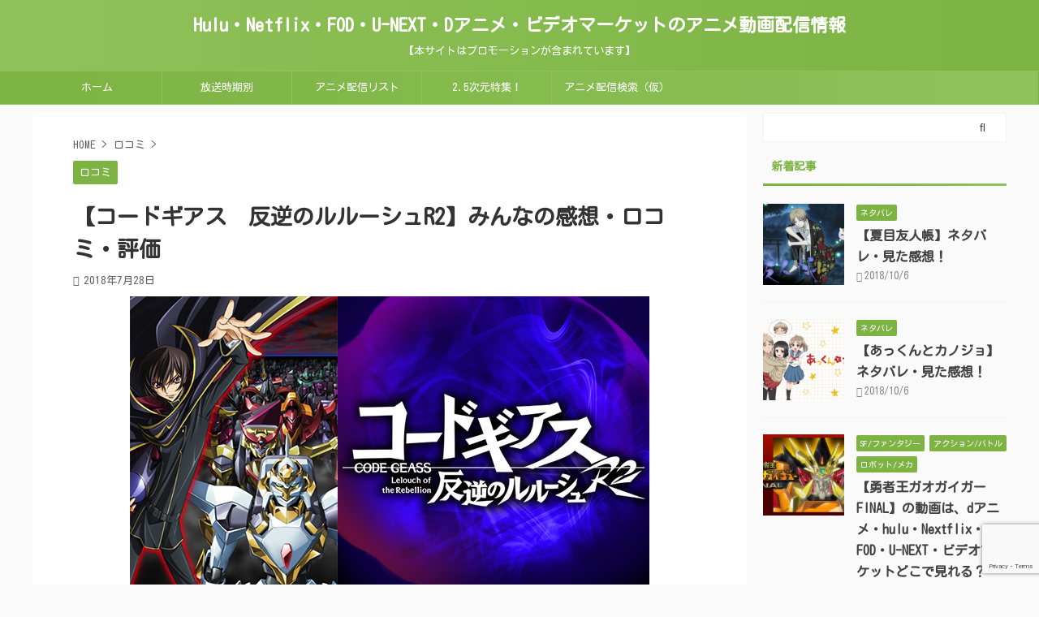

--- FILE ---
content_type: text/html; charset=UTF-8
request_url: https://sterile-treatment.com/36734/
body_size: 17727
content:

<!DOCTYPE html>
<!--[if lt IE 7]>
<html class="ie6" lang="ja"> <![endif]-->
<!--[if IE 7]>
<html class="i7" lang="ja"> <![endif]-->
<!--[if IE 8]>
<html class="ie" lang="ja"> <![endif]-->
<!--[if gt IE 8]><!-->
<html lang="ja" class="">
	<!--<![endif]-->
	<head prefix="og: http://ogp.me/ns# fb: http://ogp.me/ns/fb# article: http://ogp.me/ns/article#">
<!-- Google Tag Manager -->
<script>(function(w,d,s,l,i){w[l]=w[l]||[];w[l].push({'gtm.start':
new Date().getTime(),event:'gtm.js'});var f=d.getElementsByTagName(s)[0],
j=d.createElement(s),dl=l!='dataLayer'?'&l='+l:'';j.async=true;j.src=
'https://www.googletagmanager.com/gtm.js?id='+i+dl;f.parentNode.insertBefore(j,f);
})(window,document,'script','dataLayer','GTM-PHVD49J');</script>
<!-- End Google Tag Manager -->
		<meta charset="UTF-8" >
		<meta name="viewport" content="width=device-width,initial-scale=1.0,user-scalable=no,viewport-fit=cover">
		<meta name="format-detection" content="telephone=no" >

		
		<link rel="alternate" type="application/rss+xml" title="Hulu・Netflix・FOD・U-NEXT・Dアニメ・ビデオマーケットのアニメ動画配信情報 RSS Feed" href="https://sterile-treatment.com/feed/" />
		<link rel="pingback" href="https://sterile-treatment.com/xmlrpc.php" >
		<!--[if lt IE 9]>
		<script src="https://sterile-treatment.com/wp-content/themes/affinger5/js/html5shiv.js"></script>
		<![endif]-->
				<meta name='robots' content='max-image-preview:large' />
<title>【コードギアス　反逆のルルーシュR2】みんなの感想・口コミ・評価 - Hulu・Netflix・FOD・U-NEXT・Dアニメ・ビデオマーケットのアニメ動画配信情報</title>
<link rel='dns-prefetch' href='//ajax.googleapis.com' />
<script type="text/javascript">
window._wpemojiSettings = {"baseUrl":"https:\/\/s.w.org\/images\/core\/emoji\/14.0.0\/72x72\/","ext":".png","svgUrl":"https:\/\/s.w.org\/images\/core\/emoji\/14.0.0\/svg\/","svgExt":".svg","source":{"concatemoji":"https:\/\/sterile-treatment.com\/wp-includes\/js\/wp-emoji-release.min.js?ver=6.3.1"}};
/*! This file is auto-generated */
!function(i,n){var o,s,e;function c(e){try{var t={supportTests:e,timestamp:(new Date).valueOf()};sessionStorage.setItem(o,JSON.stringify(t))}catch(e){}}function p(e,t,n){e.clearRect(0,0,e.canvas.width,e.canvas.height),e.fillText(t,0,0);var t=new Uint32Array(e.getImageData(0,0,e.canvas.width,e.canvas.height).data),r=(e.clearRect(0,0,e.canvas.width,e.canvas.height),e.fillText(n,0,0),new Uint32Array(e.getImageData(0,0,e.canvas.width,e.canvas.height).data));return t.every(function(e,t){return e===r[t]})}function u(e,t,n){switch(t){case"flag":return n(e,"\ud83c\udff3\ufe0f\u200d\u26a7\ufe0f","\ud83c\udff3\ufe0f\u200b\u26a7\ufe0f")?!1:!n(e,"\ud83c\uddfa\ud83c\uddf3","\ud83c\uddfa\u200b\ud83c\uddf3")&&!n(e,"\ud83c\udff4\udb40\udc67\udb40\udc62\udb40\udc65\udb40\udc6e\udb40\udc67\udb40\udc7f","\ud83c\udff4\u200b\udb40\udc67\u200b\udb40\udc62\u200b\udb40\udc65\u200b\udb40\udc6e\u200b\udb40\udc67\u200b\udb40\udc7f");case"emoji":return!n(e,"\ud83e\udef1\ud83c\udffb\u200d\ud83e\udef2\ud83c\udfff","\ud83e\udef1\ud83c\udffb\u200b\ud83e\udef2\ud83c\udfff")}return!1}function f(e,t,n){var r="undefined"!=typeof WorkerGlobalScope&&self instanceof WorkerGlobalScope?new OffscreenCanvas(300,150):i.createElement("canvas"),a=r.getContext("2d",{willReadFrequently:!0}),o=(a.textBaseline="top",a.font="600 32px Arial",{});return e.forEach(function(e){o[e]=t(a,e,n)}),o}function t(e){var t=i.createElement("script");t.src=e,t.defer=!0,i.head.appendChild(t)}"undefined"!=typeof Promise&&(o="wpEmojiSettingsSupports",s=["flag","emoji"],n.supports={everything:!0,everythingExceptFlag:!0},e=new Promise(function(e){i.addEventListener("DOMContentLoaded",e,{once:!0})}),new Promise(function(t){var n=function(){try{var e=JSON.parse(sessionStorage.getItem(o));if("object"==typeof e&&"number"==typeof e.timestamp&&(new Date).valueOf()<e.timestamp+604800&&"object"==typeof e.supportTests)return e.supportTests}catch(e){}return null}();if(!n){if("undefined"!=typeof Worker&&"undefined"!=typeof OffscreenCanvas&&"undefined"!=typeof URL&&URL.createObjectURL&&"undefined"!=typeof Blob)try{var e="postMessage("+f.toString()+"("+[JSON.stringify(s),u.toString(),p.toString()].join(",")+"));",r=new Blob([e],{type:"text/javascript"}),a=new Worker(URL.createObjectURL(r),{name:"wpTestEmojiSupports"});return void(a.onmessage=function(e){c(n=e.data),a.terminate(),t(n)})}catch(e){}c(n=f(s,u,p))}t(n)}).then(function(e){for(var t in e)n.supports[t]=e[t],n.supports.everything=n.supports.everything&&n.supports[t],"flag"!==t&&(n.supports.everythingExceptFlag=n.supports.everythingExceptFlag&&n.supports[t]);n.supports.everythingExceptFlag=n.supports.everythingExceptFlag&&!n.supports.flag,n.DOMReady=!1,n.readyCallback=function(){n.DOMReady=!0}}).then(function(){return e}).then(function(){var e;n.supports.everything||(n.readyCallback(),(e=n.source||{}).concatemoji?t(e.concatemoji):e.wpemoji&&e.twemoji&&(t(e.twemoji),t(e.wpemoji)))}))}((window,document),window._wpemojiSettings);
</script>
<style type="text/css">
img.wp-smiley,
img.emoji {
	display: inline !important;
	border: none !important;
	box-shadow: none !important;
	height: 1em !important;
	width: 1em !important;
	margin: 0 0.07em !important;
	vertical-align: -0.1em !important;
	background: none !important;
	padding: 0 !important;
}
</style>
	<link rel='stylesheet' id='wp-customer-reviews-3-frontend-css' href='https://sterile-treatment.com/wp-content/plugins/wp-customer-reviews/css/wp-customer-reviews.css?ver=3.6.7' type='text/css' media='all' />
<link rel='stylesheet' id='wp-block-library-css' href='https://sterile-treatment.com/wp-includes/css/dist/block-library/style.min.css?ver=6.3.1' type='text/css' media='all' />
<style id='classic-theme-styles-inline-css' type='text/css'>
/*! This file is auto-generated */
.wp-block-button__link{color:#fff;background-color:#32373c;border-radius:9999px;box-shadow:none;text-decoration:none;padding:calc(.667em + 2px) calc(1.333em + 2px);font-size:1.125em}.wp-block-file__button{background:#32373c;color:#fff;text-decoration:none}
</style>
<style id='global-styles-inline-css' type='text/css'>
body{--wp--preset--color--black: #000000;--wp--preset--color--cyan-bluish-gray: #abb8c3;--wp--preset--color--white: #ffffff;--wp--preset--color--pale-pink: #f78da7;--wp--preset--color--vivid-red: #cf2e2e;--wp--preset--color--luminous-vivid-orange: #ff6900;--wp--preset--color--luminous-vivid-amber: #fcb900;--wp--preset--color--light-green-cyan: #7bdcb5;--wp--preset--color--vivid-green-cyan: #00d084;--wp--preset--color--pale-cyan-blue: #8ed1fc;--wp--preset--color--vivid-cyan-blue: #0693e3;--wp--preset--color--vivid-purple: #9b51e0;--wp--preset--color--soft-red: #e6514c;--wp--preset--color--light-grayish-red: #fdebee;--wp--preset--color--vivid-yellow: #ffc107;--wp--preset--color--very-pale-yellow: #fffde7;--wp--preset--color--very-light-gray: #fafafa;--wp--preset--color--very-dark-gray: #313131;--wp--preset--color--original-color-a: #43a047;--wp--preset--color--original-color-b: #795548;--wp--preset--color--original-color-c: #ec407a;--wp--preset--color--original-color-d: #9e9d24;--wp--preset--gradient--vivid-cyan-blue-to-vivid-purple: linear-gradient(135deg,rgba(6,147,227,1) 0%,rgb(155,81,224) 100%);--wp--preset--gradient--light-green-cyan-to-vivid-green-cyan: linear-gradient(135deg,rgb(122,220,180) 0%,rgb(0,208,130) 100%);--wp--preset--gradient--luminous-vivid-amber-to-luminous-vivid-orange: linear-gradient(135deg,rgba(252,185,0,1) 0%,rgba(255,105,0,1) 100%);--wp--preset--gradient--luminous-vivid-orange-to-vivid-red: linear-gradient(135deg,rgba(255,105,0,1) 0%,rgb(207,46,46) 100%);--wp--preset--gradient--very-light-gray-to-cyan-bluish-gray: linear-gradient(135deg,rgb(238,238,238) 0%,rgb(169,184,195) 100%);--wp--preset--gradient--cool-to-warm-spectrum: linear-gradient(135deg,rgb(74,234,220) 0%,rgb(151,120,209) 20%,rgb(207,42,186) 40%,rgb(238,44,130) 60%,rgb(251,105,98) 80%,rgb(254,248,76) 100%);--wp--preset--gradient--blush-light-purple: linear-gradient(135deg,rgb(255,206,236) 0%,rgb(152,150,240) 100%);--wp--preset--gradient--blush-bordeaux: linear-gradient(135deg,rgb(254,205,165) 0%,rgb(254,45,45) 50%,rgb(107,0,62) 100%);--wp--preset--gradient--luminous-dusk: linear-gradient(135deg,rgb(255,203,112) 0%,rgb(199,81,192) 50%,rgb(65,88,208) 100%);--wp--preset--gradient--pale-ocean: linear-gradient(135deg,rgb(255,245,203) 0%,rgb(182,227,212) 50%,rgb(51,167,181) 100%);--wp--preset--gradient--electric-grass: linear-gradient(135deg,rgb(202,248,128) 0%,rgb(113,206,126) 100%);--wp--preset--gradient--midnight: linear-gradient(135deg,rgb(2,3,129) 0%,rgb(40,116,252) 100%);--wp--preset--font-size--small: 13px;--wp--preset--font-size--medium: 20px;--wp--preset--font-size--large: 36px;--wp--preset--font-size--x-large: 42px;--wp--preset--spacing--20: 0.44rem;--wp--preset--spacing--30: 0.67rem;--wp--preset--spacing--40: 1rem;--wp--preset--spacing--50: 1.5rem;--wp--preset--spacing--60: 2.25rem;--wp--preset--spacing--70: 3.38rem;--wp--preset--spacing--80: 5.06rem;--wp--preset--shadow--natural: 6px 6px 9px rgba(0, 0, 0, 0.2);--wp--preset--shadow--deep: 12px 12px 50px rgba(0, 0, 0, 0.4);--wp--preset--shadow--sharp: 6px 6px 0px rgba(0, 0, 0, 0.2);--wp--preset--shadow--outlined: 6px 6px 0px -3px rgba(255, 255, 255, 1), 6px 6px rgba(0, 0, 0, 1);--wp--preset--shadow--crisp: 6px 6px 0px rgba(0, 0, 0, 1);}:where(.is-layout-flex){gap: 0.5em;}:where(.is-layout-grid){gap: 0.5em;}body .is-layout-flow > .alignleft{float: left;margin-inline-start: 0;margin-inline-end: 2em;}body .is-layout-flow > .alignright{float: right;margin-inline-start: 2em;margin-inline-end: 0;}body .is-layout-flow > .aligncenter{margin-left: auto !important;margin-right: auto !important;}body .is-layout-constrained > .alignleft{float: left;margin-inline-start: 0;margin-inline-end: 2em;}body .is-layout-constrained > .alignright{float: right;margin-inline-start: 2em;margin-inline-end: 0;}body .is-layout-constrained > .aligncenter{margin-left: auto !important;margin-right: auto !important;}body .is-layout-constrained > :where(:not(.alignleft):not(.alignright):not(.alignfull)){max-width: var(--wp--style--global--content-size);margin-left: auto !important;margin-right: auto !important;}body .is-layout-constrained > .alignwide{max-width: var(--wp--style--global--wide-size);}body .is-layout-flex{display: flex;}body .is-layout-flex{flex-wrap: wrap;align-items: center;}body .is-layout-flex > *{margin: 0;}body .is-layout-grid{display: grid;}body .is-layout-grid > *{margin: 0;}:where(.wp-block-columns.is-layout-flex){gap: 2em;}:where(.wp-block-columns.is-layout-grid){gap: 2em;}:where(.wp-block-post-template.is-layout-flex){gap: 1.25em;}:where(.wp-block-post-template.is-layout-grid){gap: 1.25em;}.has-black-color{color: var(--wp--preset--color--black) !important;}.has-cyan-bluish-gray-color{color: var(--wp--preset--color--cyan-bluish-gray) !important;}.has-white-color{color: var(--wp--preset--color--white) !important;}.has-pale-pink-color{color: var(--wp--preset--color--pale-pink) !important;}.has-vivid-red-color{color: var(--wp--preset--color--vivid-red) !important;}.has-luminous-vivid-orange-color{color: var(--wp--preset--color--luminous-vivid-orange) !important;}.has-luminous-vivid-amber-color{color: var(--wp--preset--color--luminous-vivid-amber) !important;}.has-light-green-cyan-color{color: var(--wp--preset--color--light-green-cyan) !important;}.has-vivid-green-cyan-color{color: var(--wp--preset--color--vivid-green-cyan) !important;}.has-pale-cyan-blue-color{color: var(--wp--preset--color--pale-cyan-blue) !important;}.has-vivid-cyan-blue-color{color: var(--wp--preset--color--vivid-cyan-blue) !important;}.has-vivid-purple-color{color: var(--wp--preset--color--vivid-purple) !important;}.has-black-background-color{background-color: var(--wp--preset--color--black) !important;}.has-cyan-bluish-gray-background-color{background-color: var(--wp--preset--color--cyan-bluish-gray) !important;}.has-white-background-color{background-color: var(--wp--preset--color--white) !important;}.has-pale-pink-background-color{background-color: var(--wp--preset--color--pale-pink) !important;}.has-vivid-red-background-color{background-color: var(--wp--preset--color--vivid-red) !important;}.has-luminous-vivid-orange-background-color{background-color: var(--wp--preset--color--luminous-vivid-orange) !important;}.has-luminous-vivid-amber-background-color{background-color: var(--wp--preset--color--luminous-vivid-amber) !important;}.has-light-green-cyan-background-color{background-color: var(--wp--preset--color--light-green-cyan) !important;}.has-vivid-green-cyan-background-color{background-color: var(--wp--preset--color--vivid-green-cyan) !important;}.has-pale-cyan-blue-background-color{background-color: var(--wp--preset--color--pale-cyan-blue) !important;}.has-vivid-cyan-blue-background-color{background-color: var(--wp--preset--color--vivid-cyan-blue) !important;}.has-vivid-purple-background-color{background-color: var(--wp--preset--color--vivid-purple) !important;}.has-black-border-color{border-color: var(--wp--preset--color--black) !important;}.has-cyan-bluish-gray-border-color{border-color: var(--wp--preset--color--cyan-bluish-gray) !important;}.has-white-border-color{border-color: var(--wp--preset--color--white) !important;}.has-pale-pink-border-color{border-color: var(--wp--preset--color--pale-pink) !important;}.has-vivid-red-border-color{border-color: var(--wp--preset--color--vivid-red) !important;}.has-luminous-vivid-orange-border-color{border-color: var(--wp--preset--color--luminous-vivid-orange) !important;}.has-luminous-vivid-amber-border-color{border-color: var(--wp--preset--color--luminous-vivid-amber) !important;}.has-light-green-cyan-border-color{border-color: var(--wp--preset--color--light-green-cyan) !important;}.has-vivid-green-cyan-border-color{border-color: var(--wp--preset--color--vivid-green-cyan) !important;}.has-pale-cyan-blue-border-color{border-color: var(--wp--preset--color--pale-cyan-blue) !important;}.has-vivid-cyan-blue-border-color{border-color: var(--wp--preset--color--vivid-cyan-blue) !important;}.has-vivid-purple-border-color{border-color: var(--wp--preset--color--vivid-purple) !important;}.has-vivid-cyan-blue-to-vivid-purple-gradient-background{background: var(--wp--preset--gradient--vivid-cyan-blue-to-vivid-purple) !important;}.has-light-green-cyan-to-vivid-green-cyan-gradient-background{background: var(--wp--preset--gradient--light-green-cyan-to-vivid-green-cyan) !important;}.has-luminous-vivid-amber-to-luminous-vivid-orange-gradient-background{background: var(--wp--preset--gradient--luminous-vivid-amber-to-luminous-vivid-orange) !important;}.has-luminous-vivid-orange-to-vivid-red-gradient-background{background: var(--wp--preset--gradient--luminous-vivid-orange-to-vivid-red) !important;}.has-very-light-gray-to-cyan-bluish-gray-gradient-background{background: var(--wp--preset--gradient--very-light-gray-to-cyan-bluish-gray) !important;}.has-cool-to-warm-spectrum-gradient-background{background: var(--wp--preset--gradient--cool-to-warm-spectrum) !important;}.has-blush-light-purple-gradient-background{background: var(--wp--preset--gradient--blush-light-purple) !important;}.has-blush-bordeaux-gradient-background{background: var(--wp--preset--gradient--blush-bordeaux) !important;}.has-luminous-dusk-gradient-background{background: var(--wp--preset--gradient--luminous-dusk) !important;}.has-pale-ocean-gradient-background{background: var(--wp--preset--gradient--pale-ocean) !important;}.has-electric-grass-gradient-background{background: var(--wp--preset--gradient--electric-grass) !important;}.has-midnight-gradient-background{background: var(--wp--preset--gradient--midnight) !important;}.has-small-font-size{font-size: var(--wp--preset--font-size--small) !important;}.has-medium-font-size{font-size: var(--wp--preset--font-size--medium) !important;}.has-large-font-size{font-size: var(--wp--preset--font-size--large) !important;}.has-x-large-font-size{font-size: var(--wp--preset--font-size--x-large) !important;}
.wp-block-navigation a:where(:not(.wp-element-button)){color: inherit;}
:where(.wp-block-post-template.is-layout-flex){gap: 1.25em;}:where(.wp-block-post-template.is-layout-grid){gap: 1.25em;}
:where(.wp-block-columns.is-layout-flex){gap: 2em;}:where(.wp-block-columns.is-layout-grid){gap: 2em;}
.wp-block-pullquote{font-size: 1.5em;line-height: 1.6;}
</style>
<link rel='stylesheet' id='contact-form-7-css' href='https://sterile-treatment.com/wp-content/plugins/contact-form-7/includes/css/styles.css?ver=5.8' type='text/css' media='all' />
<link rel='stylesheet' id='st-toc-css' href='https://sterile-treatment.com/wp-content/plugins/st-toc/assets/css/style.css?ver=20180717' type='text/css' media='all' />
<link rel='stylesheet' id='st-kaiwa-style-css' href='https://sterile-treatment.com/wp-content/plugins/st-kaiwa/assets/css/style.php?ver=20180521' type='text/css' media='all' />
<link rel='stylesheet' id='normalize-css' href='https://sterile-treatment.com/wp-content/themes/affinger5/css/normalize.css?ver=1.5.9' type='text/css' media='all' />
<link rel='stylesheet' id='font-awesome-css' href='https://sterile-treatment.com/wp-content/themes/affinger5/css/fontawesome/css/font-awesome.min.css?ver=4.7.0' type='text/css' media='all' />
<link rel='stylesheet' id='font-awesome-animation-css' href='https://sterile-treatment.com/wp-content/themes/affinger5/css/fontawesome/css/font-awesome-animation.min.css?ver=6.3.1' type='text/css' media='all' />
<link rel='stylesheet' id='st_svg-css' href='https://sterile-treatment.com/wp-content/themes/affinger5/st_svg/style.css?ver=6.3.1' type='text/css' media='all' />
<link rel='stylesheet' id='slick-css' href='https://sterile-treatment.com/wp-content/themes/affinger5/vendor/slick/slick.css?ver=1.8.0' type='text/css' media='all' />
<link rel='stylesheet' id='slick-theme-css' href='https://sterile-treatment.com/wp-content/themes/affinger5/vendor/slick/slick-theme.css?ver=1.8.0' type='text/css' media='all' />
<link rel='stylesheet' id='fonts-googleapis-custom-css' href='https://fonts.googleapis.com/css?family=Kosugi+Maru&#038;ver=6.3.1#038;display=swap' type='text/css' media='all' />
<link rel='stylesheet' id='style-css' href='https://sterile-treatment.com/wp-content/themes/affinger5/style.css?ver=6.3.1' type='text/css' media='all' />
<link rel='stylesheet' id='child-style-css' href='https://sterile-treatment.com/wp-content/themes/affinger5-child/style.css?ver=6.3.1' type='text/css' media='all' />
<link rel='stylesheet' id='single-css' href='https://sterile-treatment.com/wp-content/themes/affinger5/st-rankcss.php' type='text/css' media='all' />
<link rel='stylesheet' id='jquery-lazyloadxt-spinner-css-css' href='//sterile-treatment.com/wp-content/plugins/a3-lazy-load/assets/css/jquery.lazyloadxt.spinner.css?ver=6.3.1' type='text/css' media='all' />
<link rel='stylesheet' id='a3a3_lazy_load-css' href='//sterile-treatment.com/wp-content/uploads/sass/a3_lazy_load.min.css?ver=1549351582' type='text/css' media='all' />
<link rel='stylesheet' id='st-themecss-css' href='https://sterile-treatment.com/wp-content/themes/affinger5/st-themecss-loader.php?ver=6.3.1' type='text/css' media='all' />
<script type='text/javascript' src='//ajax.googleapis.com/ajax/libs/jquery/1.11.3/jquery.min.js?ver=1.11.3' id='jquery-js'></script>
<script type='text/javascript' src='https://sterile-treatment.com/wp-content/plugins/wp-customer-reviews/js/wp-customer-reviews.js?ver=3.6.7' id='wp-customer-reviews-3-frontend-js'></script>
<link rel="https://api.w.org/" href="https://sterile-treatment.com/wp-json/" /><link rel="alternate" type="application/json" href="https://sterile-treatment.com/wp-json/wp/v2/posts/36734" /><link rel='shortlink' href='https://sterile-treatment.com/?p=36734' />
<link rel="alternate" type="application/json+oembed" href="https://sterile-treatment.com/wp-json/oembed/1.0/embed?url=https%3A%2F%2Fsterile-treatment.com%2F36734%2F" />
<link rel="alternate" type="text/xml+oembed" href="https://sterile-treatment.com/wp-json/oembed/1.0/embed?url=https%3A%2F%2Fsterile-treatment.com%2F36734%2F&#038;format=xml" />
                <script>
                    var ajaxUrl = 'https://sterile-treatment.com/wp-admin/admin-ajax.php';
                </script>
        <meta name="robots" content="index, follow" />
<meta name="thumbnail" content="https://sterile-treatment.com/wp-content/uploads/20053_1_1-6.png">
<link rel="canonical" href="https://sterile-treatment.com/36734/" />
		<style type="text/css" id="wp-custom-css">
			*{
	font-family: 'Kosugi Maru', sans-serif!important;
}		</style>
					<script>
		(function (i, s, o, g, r, a, m) {
			i['GoogleAnalyticsObject'] = r;
			i[r] = i[r] || function () {
					(i[r].q = i[r].q || []).push(arguments)
				}, i[r].l = 1 * new Date();
			a = s.createElement(o),
				m = s.getElementsByTagName(o)[0];
			a.async = 1;
			a.src = g;
			m.parentNode.insertBefore(a, m)
		})(window, document, 'script', '//www.google-analytics.com/analytics.js', 'ga');

		ga('create', 'UA-77920717-8', 'auto');
		ga('send', 'pageview');

	</script>
					

	<script>
		jQuery(function(){
		jQuery('.entry-content a[href^=http]')
			.not('[href*="'+location.hostname+'"]')
			.attr({target:"_blank"})
		;})
	</script>

<script>
	jQuery(function(){
		jQuery('.st-btn-open').click(function(){
			jQuery(this).next('.st-slidebox').stop(true, true).slideToggle();
			jQuery(this).addClass('st-btn-open-click');
		});
	});
</script>


<script>
	jQuery(function(){
		jQuery("#toc_container:not(:has(ul ul))").addClass("only-toc");
		jQuery(".st-ac-box ul:has(.cat-item)").each(function(){
			jQuery(this).addClass("st-ac-cat");
		});
	});
</script>

<script>
	jQuery(function(){
						jQuery('.st-star').parent('.rankh4').css('padding-bottom','5px'); // スターがある場合のランキング見出し調整
	});
</script>


			</head>
	<body class="post-template-default single single-post postid-36734 single-format-standard not-front-page" >
<!-- Google Tag Manager (noscript) -->
<noscript><iframe src="https://www.googletagmanager.com/ns.html?id=GTM-PHVD49J"
height="0" width="0" style="display:none;visibility:hidden"></iframe></noscript>
<!-- End Google Tag Manager (noscript) -->
				<div id="st-ami">
				<div id="wrapper" class="">
				<div id="wrapper-in">
					<header id="st-headwide">
						<div id="headbox-bg">
							<div id="headbox">

								<nav id="s-navi" class="pcnone" data-st-nav data-st-nav-type="normal">
		<dl class="acordion is-active" data-st-nav-primary>
			<dt class="trigger">
				<p class="acordion_button"><span class="op op-menu"><i class="fa st-svg-menu"></i></span></p>

				
				
							<!-- 追加メニュー -->
							
							<!-- 追加メニュー2 -->
							
							</dt>

			<dd class="acordion_tree">
				<div class="acordion_tree_content">

					

												<div class="menu-top-container"><ul id="menu-top" class="menu"><li id="menu-item-13189" class="menu-item menu-item-type-custom menu-item-object-custom menu-item-home menu-item-13189"><a href="https://sterile-treatment.com/"><span class="menu-item-label">ホーム</span></a></li>
<li id="menu-item-44349" class="menu-item menu-item-type-post_type menu-item-object-page menu-item-44349"><a href="https://sterile-treatment.com/ziki/"><span class="menu-item-label">放送時期別</span></a></li>
<li id="menu-item-43680" class="menu-item menu-item-type-post_type menu-item-object-page menu-item-has-children menu-item-43680"><a href="https://sterile-treatment.com/alist/"><span class="menu-item-label">アニメ配信リスト</span></a>
<ul class="sub-menu">
	<li id="menu-item-43670" class="menu-item menu-item-type-post_type menu-item-object-page menu-item-43670"><a href="https://sterile-treatment.com/danime-list/"><span class="menu-item-label">dアニメ配信リスト</span></a></li>
	<li id="menu-item-43656" class="menu-item menu-item-type-post_type menu-item-object-page menu-item-43656"><a href="https://sterile-treatment.com/hulu-alist/"><span class="menu-item-label">huluアニメ配信リスト</span></a></li>
	<li id="menu-item-43668" class="menu-item menu-item-type-post_type menu-item-object-page menu-item-43668"><a href="https://sterile-treatment.com/fod-alist/"><span class="menu-item-label">FODアニメ配信リスト</span></a></li>
	<li id="menu-item-43669" class="menu-item menu-item-type-post_type menu-item-object-page menu-item-43669"><a href="https://sterile-treatment.com/netflix-alist/"><span class="menu-item-label">Netflixアニメ配信リスト</span></a></li>
	<li id="menu-item-43667" class="menu-item menu-item-type-post_type menu-item-object-page menu-item-43667"><a href="https://sterile-treatment.com/u-next-alist/"><span class="menu-item-label">U-NEXTアニメ配信リスト</span></a></li>
	<li id="menu-item-48400" class="menu-item menu-item-type-post_type menu-item-object-page menu-item-48400"><a href="https://sterile-treatment.com/vm-alist/"><span class="menu-item-label">VIdeoMarket配信リスト</span></a></li>
</ul>
</li>
<li id="menu-item-44352" class="menu-item menu-item-type-taxonomy menu-item-object-category menu-item-44352"><a href="https://sterile-treatment.com/category/2-5%e6%ac%a1%e5%85%83%e8%88%9e%e5%8f%b0/"><span class="menu-item-label">2.5次元特集！</span></a></li>
<li id="menu-item-43164" class="menu-item menu-item-type-post_type menu-item-object-page menu-item-43164"><a href="https://sterile-treatment.com/anime-search/"><span class="menu-item-label">アニメ配信検索（仮）</span></a></li>
</ul></div>						<div class="clear"></div>

					
				</div>
			</dd>

					</dl>

					</nav>

								<div id="header-l">
									
									<div id="st-text-logo">
										
            
			
				<!-- ロゴ又はブログ名 -->
				                
					<p class="sitename sitenametop"><a href="https://sterile-treatment.com/">
  						                      		  Hulu・Netflix・FOD・U-NEXT・Dアニメ・ビデオマーケットのアニメ動画配信情報                   		               		 </a></p>
                     
   				          		<!-- ロゴ又はブログ名ここまで -->
                
           		<!-- キャプション -->
           							<p class="descr">
						【本サイトはプロモーションが含まれています】					</p>
				
			
		
    									</div>
								</div><!-- /#header-l -->

								<div id="header-r" class="smanone">
									
								</div><!-- /#header-r -->
							</div><!-- /#headbox-bg -->
						</div><!-- /#headbox clearfix -->

						
						
						
						
											
<div id="gazou-wide">
			<div id="st-menubox">
			<div id="st-menuwide">
				<nav class="smanone clearfix"><ul id="menu-top-1" class="menu"><li class="menu-item menu-item-type-custom menu-item-object-custom menu-item-home menu-item-13189"><a href="https://sterile-treatment.com/">ホーム</a></li>
<li class="menu-item menu-item-type-post_type menu-item-object-page menu-item-44349"><a href="https://sterile-treatment.com/ziki/">放送時期別</a></li>
<li class="menu-item menu-item-type-post_type menu-item-object-page menu-item-has-children menu-item-43680"><a href="https://sterile-treatment.com/alist/">アニメ配信リスト</a>
<ul class="sub-menu">
	<li class="menu-item menu-item-type-post_type menu-item-object-page menu-item-43670"><a href="https://sterile-treatment.com/danime-list/">dアニメ配信リスト</a></li>
	<li class="menu-item menu-item-type-post_type menu-item-object-page menu-item-43656"><a href="https://sterile-treatment.com/hulu-alist/">huluアニメ配信リスト</a></li>
	<li class="menu-item menu-item-type-post_type menu-item-object-page menu-item-43668"><a href="https://sterile-treatment.com/fod-alist/">FODアニメ配信リスト</a></li>
	<li class="menu-item menu-item-type-post_type menu-item-object-page menu-item-43669"><a href="https://sterile-treatment.com/netflix-alist/">Netflixアニメ配信リスト</a></li>
	<li class="menu-item menu-item-type-post_type menu-item-object-page menu-item-43667"><a href="https://sterile-treatment.com/u-next-alist/">U-NEXTアニメ配信リスト</a></li>
	<li class="menu-item menu-item-type-post_type menu-item-object-page menu-item-48400"><a href="https://sterile-treatment.com/vm-alist/">VIdeoMarket配信リスト</a></li>
</ul>
</li>
<li class="menu-item menu-item-type-taxonomy menu-item-object-category menu-item-44352"><a href="https://sterile-treatment.com/category/2-5%e6%ac%a1%e5%85%83%e8%88%9e%e5%8f%b0/">2.5次元特集！</a></li>
<li class="menu-item menu-item-type-post_type menu-item-object-page menu-item-43164"><a href="https://sterile-treatment.com/anime-search/">アニメ配信検索（仮）</a></li>
</ul></nav>			</div>
		</div>
				</div>
					
					
					</header>

					

					<div id="content-w">

					
					
					
	
			<div id="st-header-post-under-box" class="st-header-post-no-data "
		     style="">
			<div class="st-dark-cover">
							</div>
		</div>
	

<div id="content" class="clearfix">
	<div id="contentInner">
		<main>
			<article>
									<div id="post-36734" class="st-post post-36734 post type-post status-publish format-standard has-post-thumbnail hentry category-8179">
				
					
																
					
					<!--ぱんくず -->
											<div
							id="breadcrumb">
							<ol itemscope itemtype="http://schema.org/BreadcrumbList">
								<li itemprop="itemListElement" itemscope itemtype="http://schema.org/ListItem">
									<a href="https://sterile-treatment.com" itemprop="item">
										<span itemprop="name">HOME</span>
									</a>
									&gt;
									<meta itemprop="position" content="1"/>
								</li>

								
																	<li itemprop="itemListElement" itemscope itemtype="http://schema.org/ListItem">
										<a href="https://sterile-treatment.com/category/%e5%8f%a3%e3%82%b3%e3%83%9f/" itemprop="item">
											<span
												itemprop="name">口コミ</span>
										</a>
										&gt;
										<meta itemprop="position" content="2"/>
									</li>
																								</ol>

													</div>
										<!--/ ぱんくず -->

					<!--ループ開始 -->
										
																									<p class="st-catgroup">
								<a href="https://sterile-treatment.com/category/%e5%8f%a3%e3%82%b3%e3%83%9f/" title="View all posts in 口コミ" rel="category tag"><span class="catname st-catid8179">口コミ</span></a>							</p>
						
						<h1 class="entry-title">【コードギアス　反逆のルルーシュR2】みんなの感想・口コミ・評価</h1>

						
	<div class="blogbox ">
		<p><span class="kdate">
											<i class="fa fa-refresh"></i><time class="updated" datetime="2018-07-28T23:47:14+0900">2018年7月28日</time>
					</span></p>
	</div>
					
					
					<div class="mainbox">
						<div id="nocopy" oncontextmenu="return false" onMouseDown="return false;" style="-moz-user-select: none; -khtml-user-select: none; user-select: none;-webkit-touch-callout:none; -webkit-user-select:none;"><!-- コピー禁止エリアここから -->
							
							
							
							<div class="entry-content">
								<p><img decoding="async" fetchpriority="high" class="lazy lazy-hidden aligncenter" src="//sterile-treatment.com/wp-content/plugins/a3-lazy-load/assets/images/lazy_placeholder.gif" data-lazy-type="image" data-src="https://sterile-treatment.com/wp-content/uploads/20053_1_1.png" alt="" width="640" height="360" / ><noscript><img decoding="async" fetchpriority="high" class="aligncenter" src="https://sterile-treatment.com/wp-content/uploads/20053_1_1.png" alt="" width="640" height="360" / ></noscript></p>
<h2>【コードギアス　反逆のルルーシュR2】みんなの口コミ投稿はこちら！</h2>
<div data-wpcr3-content="36734"><div class='wpcr3_respond_1 wpcr3_in_content' data-ajaxurl='["https:||sterile-treatment","com|wp-admin|admin-ajax","php?action=wpcr3-ajax"]' data-on-postid='36734'data-postid='36734'><div class="wpcr3_respond_2"><div class="wpcr3_div_2"><table class="wpcr3_table_2"><tbody><tr><td colspan="2"><div class="wpcr3_leave_text">Submit your review</div></td></tr><tr class="wpcr3_review_form_text_field"><td><label for="wpcr3_fname" class="comment-field">お名前: </label></td><td><input maxlength="150" class="text-input wpcr3_required" type="text" id="wpcr3_fname" name="wpcr3_fname" value="" /></td></tr><tr class="wpcr3_review_form_rating_field"><td><label for="id_wpcr3_frating" class="comment-field">Rating: </label></td><td><div class="wpcr3_rating_stars"><div class="wpcr3_rating_style1"><div class="wpcr3_rating_style1_status"><div class="wpcr3_rating_style1_score"><div class="wpcr3_rating_style1_score1">1</div><div class="wpcr3_rating_style1_score2">2</div><div class="wpcr3_rating_style1_score3">3</div><div class="wpcr3_rating_style1_score4">4</div><div class="wpcr3_rating_style1_score5">5</div></div></div><div class="wpcr3_rating_style1_base wpcr3_hide"><div class="wpcr3_rating_style1_average" style="width:0%;"></div></div></div></div><input style="display:none;" type="hidden" class="wpcr3_required wpcr3_frating" id="id_wpcr3_frating"name="wpcr3_frating" /></td></tr><tr class="wpcr3_review_form_review_field_label"><td colspan="2"><label for="id_wpcr3_ftext" class="comment-field">Review: </label></td></tr><tr class="wpcr3_review_form_review_field_textarea"><td colspan="2"><textarea class="wpcr3_required wpcr3_ftext" id="id_wpcr3_ftext" name="wpcr3_ftext" rows="8"cols="50"></textarea></td></tr><tr><td colspan="2" class="wpcr3_check_confirm"><div class="wpcr3_clear"></div><input type="hidden" name="wpcr3_postid" value="36734" /><input type="text" class="wpcr3_fakehide wpcr3_fake_website" name="website" /><input type="text" class="wpcr3_fakehide wpcr3_fake_url" name="url" /><input type="checkbox" class="wpcr3_fakehide wpcr3_fconfirm1" name="wpcr3_fconfirm1" value="1" /><label><input type="checkbox" name="wpcr3_fconfirm2" class="wpcr3_fconfirm2" value="1" />&nbsp; Check this box to confirm you are human.</label><input type="checkbox" class="wpcr3_fakehide wpcr3_fconfirm3" name="wpcr3_fconfirm3" checked="checked" value="1" /></td></tr><tr><td colspan="2"><div class="wpcr3_button_1 wpcr3_submit_btn">Submit</div>&nbsp;&nbsp;&nbsp;&nbsp;&nbsp;<div class="wpcr3_button_1 wpcr3_cancel_btn">Cancel</div></td></tr></tbody></table></div></div><div class="wpcr3_clear wpcr3_pb5"></div><div class="wpcr3_respond_3"><p><div class="wpcr3_button_1 wpcr3_show_btn">Create your own review</div></p></div><div class="wpcr3_dotline"></div><div class="wpcr3_reviews_holder"><div class="wpcr3_review_item"><div class="wpcr3_item wpcr3_product" itemscope itemtype="https://schema.org/Product"><div class="wpcr3_item_name">Hulu・Netflix・FOD・U-NEXT・Dアニメ・ビデオマーケットのアニメ動画配信情報</div><meta itemprop="name" content="Hulu・Netflix・FOD・U-NEXT・Dアニメ・ビデオマーケットのアニメ動画配信情報" /><meta itemprop="brand" content="" /><meta itemprop="productID" content="" /><meta itemprop="image" content="https://sterile-treatment.com/wp-content/plugins/wp-customer-reviews/css/1x1.png" /><div class="wpcr3_aggregateRating"><span class="wpcr3_aggregateRating_overallText">Average rating: </span>&nbsp;<div class="wpcr3_aggregateRating_ratingValue"><div class="wpcr3_rating_style1"><div class="wpcr3_rating_style1_base "><div class="wpcr3_rating_style1_average" style="width:0%;"></div></div></div></div>&nbsp;<span class="wpcr3_aggregateRating_reviewCount">0 reviews</span></div></div></div></div></div></div>
<h2>【コードギアス　反逆のルルーシュR2】みんなのtwitterつぶやき情報はこちら！</h2>
<div id="error"><p class="wpdberror"><strong>WordPress データベースエラー:</strong> [Table &#039;mjrt_u2znx.wp_twitter&#039; doesn&#039;t exist]<br /><code>SHOW FULL COLUMNS FROM `wp_twitter`</code></p></div><div id="error"><p class="wpdberror"><strong>WordPress データベースエラー:</strong> [Table &#039;mjrt_u2znx.wp_twitter&#039; doesn&#039;t exist]<br /><code>SHOW FULL COLUMNS FROM `wp_twitter`</code></p></div><div>※※情報収集中です。※※※</div>

<h2>【コードギアス　反逆のルルーシュR2】をもっと詳しく知りたい方こちら！</h2>
			<a href="https://sterile-treatment.com/11449/" class="st-cardlink">
			<div class="kanren st-cardbox" >
								<dl class="clearfix">
					<dt class="st-card-img">
															<img width="150" height="150" src="//sterile-treatment.com/wp-content/plugins/a3-lazy-load/assets/images/lazy_placeholder.gif" data-lazy-type="image" data-src="https://sterile-treatment.com/wp-content/uploads/20053_1_1-4-150x150.png" class="lazy lazy-hidden attachment-st_thumb150 size-st_thumb150 wp-post-image" alt="" decoding="async" srcset="" data-srcset="https://sterile-treatment.com/wp-content/uploads/20053_1_1-4-150x150.png 150w, https://sterile-treatment.com/wp-content/uploads/20053_1_1-4-100x100.png 100w, https://sterile-treatment.com/wp-content/uploads/20053_1_1-4-300x300.png 300w, https://sterile-treatment.com/wp-content/uploads/20053_1_1-4-60x60.png 60w" sizes="(max-width: 150px) 100vw, 150px" /><noscript><img width="150" height="150" src="//sterile-treatment.com/wp-content/plugins/a3-lazy-load/assets/images/lazy_placeholder.gif" data-lazy-type="image" data-src="https://sterile-treatment.com/wp-content/uploads/20053_1_1-4-150x150.png" class="lazy lazy-hidden attachment-st_thumb150 size-st_thumb150 wp-post-image" alt="" decoding="async" srcset="" data-srcset="https://sterile-treatment.com/wp-content/uploads/20053_1_1-4-150x150.png 150w, https://sterile-treatment.com/wp-content/uploads/20053_1_1-4-100x100.png 100w, https://sterile-treatment.com/wp-content/uploads/20053_1_1-4-300x300.png 300w, https://sterile-treatment.com/wp-content/uploads/20053_1_1-4-60x60.png 60w" sizes="(max-width: 150px) 100vw, 150px" /><noscript><img width="150" height="150" src="https://sterile-treatment.com/wp-content/uploads/20053_1_1-4-150x150.png" class="attachment-st_thumb150 size-st_thumb150 wp-post-image" alt="" decoding="async" srcset="https://sterile-treatment.com/wp-content/uploads/20053_1_1-4-150x150.png 150w, https://sterile-treatment.com/wp-content/uploads/20053_1_1-4-100x100.png 100w, https://sterile-treatment.com/wp-content/uploads/20053_1_1-4-300x300.png 300w, https://sterile-treatment.com/wp-content/uploads/20053_1_1-4-60x60.png 60w" sizes="(max-width: 150px) 100vw, 150px" /></noscript></noscript>												</dt>
					<dd>
													<h5 class="st-cardbox-t">【コードギアス　反逆のルルーシュR2】の動画は、dアニメ・hulu・Nextflix・FOD・U-NEXT・ビデオマーケットどこで見れる？</h5>
						
													<div class="st-card-excerpt smanone">
								<p>SF/ファンタジー,ロボット/メカ,ドラマ/青春ジャンルで人気の【コードギアス　反逆のルルーシュR2】ですが、放送中だったらTVerなどでも見れますが、放送が終わってからもまた見たい！と思って動画サー ... </p>
							</div>
																			<p class="cardbox-more">続きを見る</p>
											</dd>
				</dl>
			</div>
			</a>
			
<h2>【コードギアス　反逆のルルーシュR2】の各話あらすじ・ネタバレ・感想はこちら！</h2>
<p>※※※ただいま準備中です。※※※</p>
							</div>
						</div><!-- コピー禁止エリアここまで -->

												
					<div class="adbox">
				
							        
	
									<div style="padding-top:10px;">
						
		        
	
					</div>
							</div>
			

						
					</div><!-- .mainboxここまで -->

																
					
					
	
	<div class="sns ">
	<ul class="clearfix">
					<!--ツイートボタン-->
			<li class="twitter"> 
			<a rel="nofollow" onclick="window.open('//twitter.com/intent/tweet?url=https%3A%2F%2Fsterile-treatment.com%2F36734%2F&text=%E3%80%90%E3%82%B3%E3%83%BC%E3%83%89%E3%82%AE%E3%82%A2%E3%82%B9%E3%80%80%E5%8F%8D%E9%80%86%E3%81%AE%E3%83%AB%E3%83%AB%E3%83%BC%E3%82%B7%E3%83%A5R2%E3%80%91%E3%81%BF%E3%82%93%E3%81%AA%E3%81%AE%E6%84%9F%E6%83%B3%E3%83%BB%E5%8F%A3%E3%82%B3%E3%83%9F%E3%83%BB%E8%A9%95%E4%BE%A1&tw_p=tweetbutton', '', 'width=500,height=450'); return false;"><i class="fa fa-twitter"></i><span class="snstext " >Twitter</span></a>
			</li>
		
					<!--シェアボタン-->      
			<li class="facebook">
			<a href="//www.facebook.com/sharer.php?src=bm&u=https%3A%2F%2Fsterile-treatment.com%2F36734%2F&t=%E3%80%90%E3%82%B3%E3%83%BC%E3%83%89%E3%82%AE%E3%82%A2%E3%82%B9%E3%80%80%E5%8F%8D%E9%80%86%E3%81%AE%E3%83%AB%E3%83%AB%E3%83%BC%E3%82%B7%E3%83%A5R2%E3%80%91%E3%81%BF%E3%82%93%E3%81%AA%E3%81%AE%E6%84%9F%E6%83%B3%E3%83%BB%E5%8F%A3%E3%82%B3%E3%83%9F%E3%83%BB%E8%A9%95%E4%BE%A1" target="_blank" rel="nofollow noopener"><i class="fa fa-facebook"></i><span class="snstext " >Share</span>
			</a>
			</li>
		
					<!--ポケットボタン-->      
			<li class="pocket">
			<a rel="nofollow" onclick="window.open('//getpocket.com/edit?url=https%3A%2F%2Fsterile-treatment.com%2F36734%2F&title=%E3%80%90%E3%82%B3%E3%83%BC%E3%83%89%E3%82%AE%E3%82%A2%E3%82%B9%E3%80%80%E5%8F%8D%E9%80%86%E3%81%AE%E3%83%AB%E3%83%AB%E3%83%BC%E3%82%B7%E3%83%A5R2%E3%80%91%E3%81%BF%E3%82%93%E3%81%AA%E3%81%AE%E6%84%9F%E6%83%B3%E3%83%BB%E5%8F%A3%E3%82%B3%E3%83%9F%E3%83%BB%E8%A9%95%E4%BE%A1', '', 'width=500,height=350'); return false;"><i class="fa fa-get-pocket"></i><span class="snstext " >Pocket</span></a></li>
		
					<!--はてブボタン-->
			<li class="hatebu">       
				<a href="//b.hatena.ne.jp/entry/https://sterile-treatment.com/36734/" class="hatena-bookmark-button" data-hatena-bookmark-layout="simple" title="【コードギアス　反逆のルルーシュR2】みんなの感想・口コミ・評価" rel="nofollow"><i class="fa st-svg-hateb"></i><span class="snstext " >Hatena</span>
				</a><script type="text/javascript" src="//b.st-hatena.com/js/bookmark_button.js" charset="utf-8" async="async"></script>

			</li>
		
		
					<!--LINEボタン-->   
			<li class="line">
			<a href="//line.me/R/msg/text/?%E3%80%90%E3%82%B3%E3%83%BC%E3%83%89%E3%82%AE%E3%82%A2%E3%82%B9%E3%80%80%E5%8F%8D%E9%80%86%E3%81%AE%E3%83%AB%E3%83%AB%E3%83%BC%E3%82%B7%E3%83%A5R2%E3%80%91%E3%81%BF%E3%82%93%E3%81%AA%E3%81%AE%E6%84%9F%E6%83%B3%E3%83%BB%E5%8F%A3%E3%82%B3%E3%83%9F%E3%83%BB%E8%A9%95%E4%BE%A1%0Ahttps%3A%2F%2Fsterile-treatment.com%2F36734%2F" target="_blank" rel="nofollow noopener"><i class="fa fa-comment" aria-hidden="true"></i><span class="snstext" >LINE</span></a>
			</li> 
		
		
					<!--URLコピーボタン-->
			<li class="share-copy">
			<a href="#" rel="nofollow" data-st-copy-text="【コードギアス　反逆のルルーシュR2】みんなの感想・口コミ・評価 / https://sterile-treatment.com/36734/"><i class="fa fa-clipboard"></i><span class="snstext" >コピーする</span></a>
			</li>
		
	</ul>

	</div> 

											
<div class="kanren pop-box ">
	
	
	
</div>

											<p class="tagst">
							<i class="fa fa-folder-open-o" aria-hidden="true"></i>-<a href="https://sterile-treatment.com/category/%e5%8f%a3%e3%82%b3%e3%83%9f/" rel="category tag">口コミ</a><br/>
													</p>
					
					<aside>
						<p class="author" style="display:none;"><a href="https://sterile-treatment.com/author/mjrt/" title="mjrt" class="vcard author"><span class="fn">author</span></a></p>
																		<!--ループ終了-->

						
						<!--関連記事-->
						
	
	<h4 class="point"><span class="point-in">同じジャンルのアニメ情報</span></h4>

	
<div class="kanren" data-st-load-more-content
     data-st-load-more-id="f4124da0-0381-4d04-a56e-8fb17efa569c">
						
			<dl class="clearfix">
				<dt><a href="https://sterile-treatment.com/24548/">
						
															<img width="150" height="150" src="//sterile-treatment.com/wp-content/plugins/a3-lazy-load/assets/images/lazy_placeholder.gif" data-lazy-type="image" data-src="https://sterile-treatment.com/wp-content/uploads/20507_1_1-4-150x150.png" class="lazy lazy-hidden attachment-st_thumb150 size-st_thumb150 wp-post-image" alt="" decoding="async" loading="lazy" srcset="" data-srcset="https://sterile-treatment.com/wp-content/uploads/20507_1_1-4-150x150.png 150w, https://sterile-treatment.com/wp-content/uploads/20507_1_1-4-100x100.png 100w, https://sterile-treatment.com/wp-content/uploads/20507_1_1-4-300x300.png 300w, https://sterile-treatment.com/wp-content/uploads/20507_1_1-4-60x60.png 60w" sizes="(max-width: 150px) 100vw, 150px" /><noscript><img width="150" height="150" src="https://sterile-treatment.com/wp-content/uploads/20507_1_1-4-150x150.png" class="attachment-st_thumb150 size-st_thumb150 wp-post-image" alt="" decoding="async" loading="lazy" srcset="https://sterile-treatment.com/wp-content/uploads/20507_1_1-4-150x150.png 150w, https://sterile-treatment.com/wp-content/uploads/20507_1_1-4-100x100.png 100w, https://sterile-treatment.com/wp-content/uploads/20507_1_1-4-300x300.png 300w, https://sterile-treatment.com/wp-content/uploads/20507_1_1-4-60x60.png 60w" sizes="(max-width: 150px) 100vw, 150px" /></noscript>							
											</a></dt>
				<dd>
					
	
	<p class="st-catgroup itiran-category">
		<a href="https://sterile-treatment.com/category/%e5%8f%a3%e3%82%b3%e3%83%9f/" title="View all posts in 口コミ" rel="category tag"><span class="catname st-catid8179">口コミ</span></a>	</p>

					<h5 class="kanren-t">
						<a href="https://sterile-treatment.com/24548/">【堀江由衣　クリスマスライブ　～由衣がサンタに着がえたら～】みんなの感想・口コミ・評価</a>
					</h5>

						<div class="st-excerpt smanone">
		<p>【堀江由衣　クリスマスライブ　～由衣がサンタに着がえたら～】みんなの口コミ投稿はこちら！ Submit your reviewお名前: Rating: 12345Review: &nbsp; Chec ... </p>
	</div>
									</dd>
			</dl>
					
			<dl class="clearfix">
				<dt><a href="https://sterile-treatment.com/23766/">
						
															<img width="150" height="150" src="//sterile-treatment.com/wp-content/plugins/a3-lazy-load/assets/images/lazy_placeholder.gif" data-lazy-type="image" data-src="https://sterile-treatment.com/wp-content/uploads/20394_1_1-5-150x150.png" class="lazy lazy-hidden attachment-st_thumb150 size-st_thumb150 wp-post-image" alt="" decoding="async" loading="lazy" srcset="" data-srcset="https://sterile-treatment.com/wp-content/uploads/20394_1_1-5-150x150.png 150w, https://sterile-treatment.com/wp-content/uploads/20394_1_1-5-100x100.png 100w, https://sterile-treatment.com/wp-content/uploads/20394_1_1-5-300x300.png 300w, https://sterile-treatment.com/wp-content/uploads/20394_1_1-5-60x60.png 60w" sizes="(max-width: 150px) 100vw, 150px" /><noscript><img width="150" height="150" src="https://sterile-treatment.com/wp-content/uploads/20394_1_1-5-150x150.png" class="attachment-st_thumb150 size-st_thumb150 wp-post-image" alt="" decoding="async" loading="lazy" srcset="https://sterile-treatment.com/wp-content/uploads/20394_1_1-5-150x150.png 150w, https://sterile-treatment.com/wp-content/uploads/20394_1_1-5-100x100.png 100w, https://sterile-treatment.com/wp-content/uploads/20394_1_1-5-300x300.png 300w, https://sterile-treatment.com/wp-content/uploads/20394_1_1-5-60x60.png 60w" sizes="(max-width: 150px) 100vw, 150px" /></noscript>							
											</a></dt>
				<dd>
					
	
	<p class="st-catgroup itiran-category">
		<a href="https://sterile-treatment.com/category/%e5%8f%a3%e3%82%b3%e3%83%9f/" title="View all posts in 口コミ" rel="category tag"><span class="catname st-catid8179">口コミ</span></a>	</p>

					<h5 class="kanren-t">
						<a href="https://sterile-treatment.com/23766/">【Peeping Life TV シーズン 1 ??】みんなの感想・口コミ・評価</a>
					</h5>

						<div class="st-excerpt smanone">
		<p>【Peeping Life TV シーズン 1 ??】みんなの口コミ投稿はこちら！ Submit your reviewお名前: Rating: 12345Review: &nbsp; Check t ... </p>
	</div>
									</dd>
			</dl>
					
			<dl class="clearfix">
				<dt><a href="https://sterile-treatment.com/22275/">
						
															<img width="150" height="150" src="//sterile-treatment.com/wp-content/plugins/a3-lazy-load/assets/images/lazy_placeholder.gif" data-lazy-type="image" data-src="https://sterile-treatment.com/wp-content/uploads/11595_1_1-5-150x150.png" class="lazy lazy-hidden attachment-st_thumb150 size-st_thumb150 wp-post-image" alt="" decoding="async" loading="lazy" srcset="" data-srcset="https://sterile-treatment.com/wp-content/uploads/11595_1_1-5-150x150.png 150w, https://sterile-treatment.com/wp-content/uploads/11595_1_1-5-100x100.png 100w, https://sterile-treatment.com/wp-content/uploads/11595_1_1-5-300x300.png 300w, https://sterile-treatment.com/wp-content/uploads/11595_1_1-5-60x60.png 60w" sizes="(max-width: 150px) 100vw, 150px" /><noscript><img width="150" height="150" src="https://sterile-treatment.com/wp-content/uploads/11595_1_1-5-150x150.png" class="attachment-st_thumb150 size-st_thumb150 wp-post-image" alt="" decoding="async" loading="lazy" srcset="https://sterile-treatment.com/wp-content/uploads/11595_1_1-5-150x150.png 150w, https://sterile-treatment.com/wp-content/uploads/11595_1_1-5-100x100.png 100w, https://sterile-treatment.com/wp-content/uploads/11595_1_1-5-300x300.png 300w, https://sterile-treatment.com/wp-content/uploads/11595_1_1-5-60x60.png 60w" sizes="(max-width: 150px) 100vw, 150px" /></noscript>							
											</a></dt>
				<dd>
					
	
	<p class="st-catgroup itiran-category">
		<a href="https://sterile-treatment.com/category/%e5%8f%a3%e3%82%b3%e3%83%9f/" title="View all posts in 口コミ" rel="category tag"><span class="catname st-catid8179">口コミ</span></a>	</p>

					<h5 class="kanren-t">
						<a href="https://sterile-treatment.com/22275/">【デュラララ!!×２ 承】みんなの感想・口コミ・評価</a>
					</h5>

						<div class="st-excerpt smanone">
		<p>【デュラララ!!×２ 承】みんなの口コミ投稿はこちら！ Submit your reviewお名前: Rating: 12345Review: &nbsp; Check this box to con ... </p>
	</div>
									</dd>
			</dl>
					
			<dl class="clearfix">
				<dt><a href="https://sterile-treatment.com/24560/">
						
															<img width="150" height="150" src="//sterile-treatment.com/wp-content/plugins/a3-lazy-load/assets/images/lazy_placeholder.gif" data-lazy-type="image" data-src="https://sterile-treatment.com/wp-content/uploads/11040_1_1-4-150x150.png" class="lazy lazy-hidden attachment-st_thumb150 size-st_thumb150 wp-post-image" alt="" decoding="async" loading="lazy" srcset="" data-srcset="https://sterile-treatment.com/wp-content/uploads/11040_1_1-4-150x150.png 150w, https://sterile-treatment.com/wp-content/uploads/11040_1_1-4-100x100.png 100w, https://sterile-treatment.com/wp-content/uploads/11040_1_1-4-300x300.png 300w, https://sterile-treatment.com/wp-content/uploads/11040_1_1-4-60x60.png 60w" sizes="(max-width: 150px) 100vw, 150px" /><noscript><img width="150" height="150" src="https://sterile-treatment.com/wp-content/uploads/11040_1_1-4-150x150.png" class="attachment-st_thumb150 size-st_thumb150 wp-post-image" alt="" decoding="async" loading="lazy" srcset="https://sterile-treatment.com/wp-content/uploads/11040_1_1-4-150x150.png 150w, https://sterile-treatment.com/wp-content/uploads/11040_1_1-4-100x100.png 100w, https://sterile-treatment.com/wp-content/uploads/11040_1_1-4-300x300.png 300w, https://sterile-treatment.com/wp-content/uploads/11040_1_1-4-60x60.png 60w" sizes="(max-width: 150px) 100vw, 150px" /></noscript>							
											</a></dt>
				<dd>
					
	
	<p class="st-catgroup itiran-category">
		<a href="https://sterile-treatment.com/category/%e5%8f%a3%e3%82%b3%e3%83%9f/" title="View all posts in 口コミ" rel="category tag"><span class="catname st-catid8179">口コミ</span></a>	</p>

					<h5 class="kanren-t">
						<a href="https://sterile-treatment.com/24560/">【HAUNTEDじゃんくしょん】みんなの感想・口コミ・評価</a>
					</h5>

						<div class="st-excerpt smanone">
		<p>【HAUNTEDじゃんくしょん】みんなの口コミ投稿はこちら！ Submit your reviewお名前: Rating: 12345Review: &nbsp; Check this box to  ... </p>
	</div>
									</dd>
			</dl>
					
			<dl class="clearfix">
				<dt><a href="https://sterile-treatment.com/23196/">
						
															<img width="150" height="150" src="//sterile-treatment.com/wp-content/plugins/a3-lazy-load/assets/images/lazy_placeholder.gif" data-lazy-type="image" data-src="https://sterile-treatment.com/wp-content/uploads/21165_1_1-5-150x150.png" class="lazy lazy-hidden attachment-st_thumb150 size-st_thumb150 wp-post-image" alt="" decoding="async" loading="lazy" srcset="" data-srcset="https://sterile-treatment.com/wp-content/uploads/21165_1_1-5-150x150.png 150w, https://sterile-treatment.com/wp-content/uploads/21165_1_1-5-100x100.png 100w, https://sterile-treatment.com/wp-content/uploads/21165_1_1-5-300x300.png 300w, https://sterile-treatment.com/wp-content/uploads/21165_1_1-5-60x60.png 60w" sizes="(max-width: 150px) 100vw, 150px" /><noscript><img width="150" height="150" src="https://sterile-treatment.com/wp-content/uploads/21165_1_1-5-150x150.png" class="attachment-st_thumb150 size-st_thumb150 wp-post-image" alt="" decoding="async" loading="lazy" srcset="https://sterile-treatment.com/wp-content/uploads/21165_1_1-5-150x150.png 150w, https://sterile-treatment.com/wp-content/uploads/21165_1_1-5-100x100.png 100w, https://sterile-treatment.com/wp-content/uploads/21165_1_1-5-300x300.png 300w, https://sterile-treatment.com/wp-content/uploads/21165_1_1-5-60x60.png 60w" sizes="(max-width: 150px) 100vw, 150px" /></noscript>							
											</a></dt>
				<dd>
					
	
	<p class="st-catgroup itiran-category">
		<a href="https://sterile-treatment.com/category/%e5%8f%a3%e3%82%b3%e3%83%9f/" title="View all posts in 口コミ" rel="category tag"><span class="catname st-catid8179">口コミ</span></a>	</p>

					<h5 class="kanren-t">
						<a href="https://sterile-treatment.com/23196/">【にゃんぼー！】みんなの感想・口コミ・評価</a>
					</h5>

						<div class="st-excerpt smanone">
		<p>【にゃんぼー！】みんなの口コミ投稿はこちら！ Submit your reviewお名前: Rating: 12345Review: &nbsp; Check this box to confirm  ... </p>
	</div>
									</dd>
			</dl>
					</div>


						<!--ページナビ-->
						<div class="p-navi clearfix">
							<dl>
																									<dt>PREV</dt>
									<dd>
										<a href="https://sterile-treatment.com/36732/">【コードギアス　反逆のルルーシュ】みんなの感想・口コミ・評価</a>
									</dd>
								
																									<dt>NEXT</dt>
									<dd>
										<a href="https://sterile-treatment.com/36736/">【コードギアス 亡国のアキト】みんなの感想・口コミ・評価</a>
									</dd>
															</dl>
						</div>
					</aside>

				</div>
				<!--/post-->
			</article>
		</main>
	</div>
	<!-- /#contentInner -->
	<div id="side">
	<aside>

					<div class="side-topad">
				<div id="search-2" class="ad widget_search"><div id="search" class="search-custom-d">
	<form method="get" id="searchform" action="https://sterile-treatment.com/">
		<label class="hidden" for="s">
					</label>
		<input type="text" placeholder="" value="" name="s" id="s" />
		<input type="submit" value="&#xf002;" class="fa" id="searchsubmit" />
	</form>
</div>
<!-- /stinger --> 
</div>			</div>
		
					<h4 class="menu_underh2">新着記事</h4><div class="kanren ">
										<dl class="clearfix">
				<dt><a href="https://sterile-treatment.com/60114/">
													<img width="150" height="150" src="//sterile-treatment.com/wp-content/plugins/a3-lazy-load/assets/images/lazy_placeholder.gif" data-lazy-type="image" data-src="https://sterile-treatment.com/wp-content/uploads/10847_1_1-6-150x150.png" class="lazy lazy-hidden attachment-st_thumb150 size-st_thumb150 wp-post-image" alt="" decoding="async" loading="lazy" srcset="" data-srcset="https://sterile-treatment.com/wp-content/uploads/10847_1_1-6-150x150.png 150w, https://sterile-treatment.com/wp-content/uploads/10847_1_1-6-100x100.png 100w, https://sterile-treatment.com/wp-content/uploads/10847_1_1-6-300x300.png 300w, https://sterile-treatment.com/wp-content/uploads/10847_1_1-6-60x60.png 60w" sizes="(max-width: 150px) 100vw, 150px" /><noscript><img width="150" height="150" src="https://sterile-treatment.com/wp-content/uploads/10847_1_1-6-150x150.png" class="attachment-st_thumb150 size-st_thumb150 wp-post-image" alt="" decoding="async" loading="lazy" srcset="https://sterile-treatment.com/wp-content/uploads/10847_1_1-6-150x150.png 150w, https://sterile-treatment.com/wp-content/uploads/10847_1_1-6-100x100.png 100w, https://sterile-treatment.com/wp-content/uploads/10847_1_1-6-300x300.png 300w, https://sterile-treatment.com/wp-content/uploads/10847_1_1-6-60x60.png 60w" sizes="(max-width: 150px) 100vw, 150px" /></noscript>											</a></dt>
				<dd>
					
	
	<p class="st-catgroup itiran-category">
		<a href="https://sterile-treatment.com/category/%e3%83%8d%e3%82%bf%e3%83%90%e3%83%ac/" title="View all posts in ネタバレ" rel="category tag"><span class="catname st-catid13193">ネタバレ</span></a>	</p>
					<h5 class="kanren-t"><a href="https://sterile-treatment.com/60114/">【夏目友人帳】ネタバレ・見た感想！</a></h5>
						<div class="blog_info">
		<p>
							<i class="fa fa-clock-o"></i>2018/10/6					</p>
	</div>
														</dd>
			</dl>
								<dl class="clearfix">
				<dt><a href="https://sterile-treatment.com/60112/">
													<img width="150" height="150" src="//sterile-treatment.com/wp-content/plugins/a3-lazy-load/assets/images/lazy_placeholder.gif" data-lazy-type="image" data-src="https://sterile-treatment.com/wp-content/uploads/22099_1_1-5-150x150.png" class="lazy lazy-hidden attachment-st_thumb150 size-st_thumb150 wp-post-image" alt="" decoding="async" loading="lazy" srcset="" data-srcset="https://sterile-treatment.com/wp-content/uploads/22099_1_1-5-150x150.png 150w, https://sterile-treatment.com/wp-content/uploads/22099_1_1-5-100x100.png 100w, https://sterile-treatment.com/wp-content/uploads/22099_1_1-5-300x300.png 300w, https://sterile-treatment.com/wp-content/uploads/22099_1_1-5-60x60.png 60w" sizes="(max-width: 150px) 100vw, 150px" /><noscript><img width="150" height="150" src="https://sterile-treatment.com/wp-content/uploads/22099_1_1-5-150x150.png" class="attachment-st_thumb150 size-st_thumb150 wp-post-image" alt="" decoding="async" loading="lazy" srcset="https://sterile-treatment.com/wp-content/uploads/22099_1_1-5-150x150.png 150w, https://sterile-treatment.com/wp-content/uploads/22099_1_1-5-100x100.png 100w, https://sterile-treatment.com/wp-content/uploads/22099_1_1-5-300x300.png 300w, https://sterile-treatment.com/wp-content/uploads/22099_1_1-5-60x60.png 60w" sizes="(max-width: 150px) 100vw, 150px" /></noscript>											</a></dt>
				<dd>
					
	
	<p class="st-catgroup itiran-category">
		<a href="https://sterile-treatment.com/category/%e3%83%8d%e3%82%bf%e3%83%90%e3%83%ac/" title="View all posts in ネタバレ" rel="category tag"><span class="catname st-catid13193">ネタバレ</span></a>	</p>
					<h5 class="kanren-t"><a href="https://sterile-treatment.com/60112/">【あっくんとカノジョ】ネタバレ・見た感想！</a></h5>
						<div class="blog_info">
		<p>
							<i class="fa fa-clock-o"></i>2018/10/6					</p>
	</div>
														</dd>
			</dl>
								<dl class="clearfix">
				<dt><a href="https://sterile-treatment.com/59978/">
													<img width="150" height="150" src="//sterile-treatment.com/wp-content/plugins/a3-lazy-load/assets/images/lazy_placeholder.gif" data-lazy-type="image" data-src="https://sterile-treatment.com/wp-content/uploads/22358_1_1-1-150x150.png" class="lazy lazy-hidden attachment-st_thumb150 size-st_thumb150 wp-post-image" alt="" decoding="async" loading="lazy" srcset="" data-srcset="https://sterile-treatment.com/wp-content/uploads/22358_1_1-1-150x150.png 150w, https://sterile-treatment.com/wp-content/uploads/22358_1_1-1-100x100.png 100w, https://sterile-treatment.com/wp-content/uploads/22358_1_1-1-300x300.png 300w, https://sterile-treatment.com/wp-content/uploads/22358_1_1-1-60x60.png 60w" sizes="(max-width: 150px) 100vw, 150px" /><noscript><img width="150" height="150" src="https://sterile-treatment.com/wp-content/uploads/22358_1_1-1-150x150.png" class="attachment-st_thumb150 size-st_thumb150 wp-post-image" alt="" decoding="async" loading="lazy" srcset="https://sterile-treatment.com/wp-content/uploads/22358_1_1-1-150x150.png 150w, https://sterile-treatment.com/wp-content/uploads/22358_1_1-1-100x100.png 100w, https://sterile-treatment.com/wp-content/uploads/22358_1_1-1-300x300.png 300w, https://sterile-treatment.com/wp-content/uploads/22358_1_1-1-60x60.png 60w" sizes="(max-width: 150px) 100vw, 150px" /></noscript>											</a></dt>
				<dd>
					
	
	<p class="st-catgroup itiran-category">
		<a href="https://sterile-treatment.com/category/sf-%e3%83%95%e3%82%a1%e3%83%b3%e3%82%bf%e3%82%b8%e3%83%bc/" title="View all posts in SF/ファンタジー" rel="category tag"><span class="catname st-catid61">SF/ファンタジー</span></a> <a href="https://sterile-treatment.com/category/%e3%82%a2%e3%82%af%e3%82%b7%e3%83%a7%e3%83%b3-%e3%83%90%e3%83%88%e3%83%ab/" title="View all posts in アクション/バトル" rel="category tag"><span class="catname st-catid407">アクション/バトル</span></a> <a href="https://sterile-treatment.com/category/%e3%83%ad%e3%83%9c%e3%83%83%e3%83%88-%e3%83%a1%e3%82%ab/" title="View all posts in ロボット/メカ" rel="category tag"><span class="catname st-catid62">ロボット/メカ</span></a>	</p>
					<h5 class="kanren-t"><a href="https://sterile-treatment.com/59978/">【勇者王ガオガイガーFINAL】の動画は、dアニメ・hulu・Nextflix・FOD・U-NEXT・ビデオマーケットどこで見れる？</a></h5>
						<div class="blog_info">
		<p>
							<i class="fa fa-clock-o"></i>2018/9/15					</p>
	</div>
														</dd>
			</dl>
								<dl class="clearfix">
				<dt><a href="https://sterile-treatment.com/59976/">
													<img width="150" height="150" src="//sterile-treatment.com/wp-content/plugins/a3-lazy-load/assets/images/lazy_placeholder.gif" data-lazy-type="image" data-src="https://sterile-treatment.com/wp-content/uploads/22361_1_1-1-150x150.png" class="lazy lazy-hidden attachment-st_thumb150 size-st_thumb150 wp-post-image" alt="" decoding="async" loading="lazy" srcset="" data-srcset="https://sterile-treatment.com/wp-content/uploads/22361_1_1-1-150x150.png 150w, https://sterile-treatment.com/wp-content/uploads/22361_1_1-1-100x100.png 100w, https://sterile-treatment.com/wp-content/uploads/22361_1_1-1-300x300.png 300w, https://sterile-treatment.com/wp-content/uploads/22361_1_1-1-60x60.png 60w" sizes="(max-width: 150px) 100vw, 150px" /><noscript><img width="150" height="150" src="https://sterile-treatment.com/wp-content/uploads/22361_1_1-1-150x150.png" class="attachment-st_thumb150 size-st_thumb150 wp-post-image" alt="" decoding="async" loading="lazy" srcset="https://sterile-treatment.com/wp-content/uploads/22361_1_1-1-150x150.png 150w, https://sterile-treatment.com/wp-content/uploads/22361_1_1-1-100x100.png 100w, https://sterile-treatment.com/wp-content/uploads/22361_1_1-1-300x300.png 300w, https://sterile-treatment.com/wp-content/uploads/22361_1_1-1-60x60.png 60w" sizes="(max-width: 150px) 100vw, 150px" /></noscript>											</a></dt>
				<dd>
					
	
	<p class="st-catgroup itiran-category">
		<a href="https://sterile-treatment.com/category/2-5%e6%ac%a1%e5%85%83%e8%88%9e%e5%8f%b0/" title="View all posts in 2.5次元舞台" rel="category tag"><span class="catname st-catid2573">2.5次元舞台</span></a>	</p>
					<h5 class="kanren-t"><a href="https://sterile-treatment.com/59976/">【舞台「文豪ストレイドッグス」千穐楽公演】の動画は、dアニメ・hulu・Nextflix・FOD・U-NEXT・ビデオマーケットどこで見れる？</a></h5>
						<div class="blog_info">
		<p>
							<i class="fa fa-clock-o"></i>2018/9/15					</p>
	</div>
														</dd>
			</dl>
								<dl class="clearfix">
				<dt><a href="https://sterile-treatment.com/59974/">
													<img width="150" height="150" src="//sterile-treatment.com/wp-content/plugins/a3-lazy-load/assets/images/lazy_placeholder.gif" data-lazy-type="image" data-src="https://sterile-treatment.com/wp-content/uploads/11415_1_1-1-150x150.png" class="lazy lazy-hidden attachment-st_thumb150 size-st_thumb150 wp-post-image" alt="" decoding="async" loading="lazy" srcset="" data-srcset="https://sterile-treatment.com/wp-content/uploads/11415_1_1-1-150x150.png 150w, https://sterile-treatment.com/wp-content/uploads/11415_1_1-1-100x100.png 100w, https://sterile-treatment.com/wp-content/uploads/11415_1_1-1-300x300.png 300w, https://sterile-treatment.com/wp-content/uploads/11415_1_1-1-60x60.png 60w" sizes="(max-width: 150px) 100vw, 150px" /><noscript><img width="150" height="150" src="https://sterile-treatment.com/wp-content/uploads/11415_1_1-1-150x150.png" class="attachment-st_thumb150 size-st_thumb150 wp-post-image" alt="" decoding="async" loading="lazy" srcset="https://sterile-treatment.com/wp-content/uploads/11415_1_1-1-150x150.png 150w, https://sterile-treatment.com/wp-content/uploads/11415_1_1-1-100x100.png 100w, https://sterile-treatment.com/wp-content/uploads/11415_1_1-1-300x300.png 300w, https://sterile-treatment.com/wp-content/uploads/11415_1_1-1-60x60.png 60w" sizes="(max-width: 150px) 100vw, 150px" /></noscript>											</a></dt>
				<dd>
					
	
	<p class="st-catgroup itiran-category">
		<a href="https://sterile-treatment.com/category/sf-%e3%83%95%e3%82%a1%e3%83%b3%e3%82%bf%e3%82%b8%e3%83%bc/" title="View all posts in SF/ファンタジー" rel="category tag"><span class="catname st-catid61">SF/ファンタジー</span></a> <a href="https://sterile-treatment.com/category/%e3%83%ad%e3%83%9c%e3%83%83%e3%83%88-%e3%83%a1%e3%82%ab/" title="View all posts in ロボット/メカ" rel="category tag"><span class="catname st-catid62">ロボット/メカ</span></a>	</p>
					<h5 class="kanren-t"><a href="https://sterile-treatment.com/59974/">【太陽の勇者ファイバード】の動画は、dアニメ・hulu・Nextflix・FOD・U-NEXT・ビデオマーケットどこで見れる？</a></h5>
						<div class="blog_info">
		<p>
							<i class="fa fa-clock-o"></i>2018/9/15					</p>
	</div>
														</dd>
			</dl>
				</div>		
					<div id="mybox">
				<div id="categories-4" class="ad widget_categories"><h4 class="menu_underh2"><span>カテゴリー</span></h4>
			<ul>
					<li class="cat-item cat-item-2573"><a href="https://sterile-treatment.com/category/2-5%e6%ac%a1%e5%85%83%e8%88%9e%e5%8f%b0/" ><span class="cat-item-label">2.5次元舞台</span></a>
</li>
	<li class="cat-item cat-item-61"><a href="https://sterile-treatment.com/category/sf-%e3%83%95%e3%82%a1%e3%83%b3%e3%82%bf%e3%82%b8%e3%83%bc/" ><span class="cat-item-label">SF/ファンタジー</span></a>
</li>
	<li class="cat-item cat-item-407"><a href="https://sterile-treatment.com/category/%e3%82%a2%e3%82%af%e3%82%b7%e3%83%a7%e3%83%b3-%e3%83%90%e3%83%88%e3%83%ab/" ><span class="cat-item-label">アクション/バトル</span></a>
</li>
	<li class="cat-item cat-item-265"><a href="https://sterile-treatment.com/category/%e3%82%b3%e3%83%a1%e3%83%87%e3%82%a3-%e3%82%ae%e3%83%a3%e3%82%b0/" ><span class="cat-item-label">コメディ/ギャグ</span></a>
</li>
	<li class="cat-item cat-item-327"><a href="https://sterile-treatment.com/category/%e3%82%b7%e3%83%a7%e3%83%bc%e3%83%88/" ><span class="cat-item-label">ショート</span></a>
</li>
	<li class="cat-item cat-item-63"><a href="https://sterile-treatment.com/category/%e3%82%b9%e3%83%9d%e3%83%bc%e3%83%84-%e7%ab%b6%e6%8a%80/" ><span class="cat-item-label">スポーツ/競技</span></a>
</li>
	<li class="cat-item cat-item-13414"><a href="https://sterile-treatment.com/category/%e3%83%89%e3%82%ad%e3%83%a5%e3%83%a1%e3%83%b3%e3%82%bf%e3%83%aa%e3%83%bc/" ><span class="cat-item-label">ドキュメンタリー</span></a>
</li>
	<li class="cat-item cat-item-78"><a href="https://sterile-treatment.com/category/%e3%83%89%e3%83%a9%e3%83%9e-%e9%9d%92%e6%98%a5/" ><span class="cat-item-label">ドラマ/青春</span></a>
</li>
	<li class="cat-item cat-item-13193"><a href="https://sterile-treatment.com/category/%e3%83%8d%e3%82%bf%e3%83%90%e3%83%ac/" ><span class="cat-item-label">ネタバレ</span></a>
</li>
	<li class="cat-item cat-item-13415"><a href="https://sterile-treatment.com/category/%e3%83%90%e3%83%a9%e3%82%a8%e3%83%86%e3%82%a3/" ><span class="cat-item-label">バラエティ</span></a>
</li>
	<li class="cat-item cat-item-13413"><a href="https://sterile-treatment.com/category/%e3%83%9b%e3%83%a9%e3%83%bc/" ><span class="cat-item-label">ホラー</span></a>
</li>
	<li class="cat-item cat-item-419"><a href="https://sterile-treatment.com/category/%e3%83%9b%e3%83%a9%e3%83%bc-%e3%82%b5%e3%82%b9%e3%83%9a%e3%83%b3%e3%82%b9-%e6%8e%a8%e7%90%86/" ><span class="cat-item-label">ホラー/サスペンス/推理</span></a>
</li>
	<li class="cat-item cat-item-958"><a href="https://sterile-treatment.com/category/%e3%83%a9%e3%82%a4%e3%83%96-%e3%83%a9%e3%82%b8%e3%82%aa-etc/" ><span class="cat-item-label">ライブ/ラジオ/etc.</span></a>
</li>
	<li class="cat-item cat-item-62"><a href="https://sterile-treatment.com/category/%e3%83%ad%e3%83%9c%e3%83%83%e3%83%88-%e3%83%a1%e3%82%ab/" ><span class="cat-item-label">ロボット/メカ</span></a>
</li>
	<li class="cat-item cat-item-8179"><a href="https://sterile-treatment.com/category/%e5%8f%a3%e3%82%b3%e3%83%9f/" ><span class="cat-item-label">口コミ</span></a>
</li>
	<li class="cat-item cat-item-425"><a href="https://sterile-treatment.com/category/%e6%81%8b%e6%84%9b-%e3%83%a9%e3%83%96%e3%82%b3%e3%83%a1/" ><span class="cat-item-label">恋愛/ラブコメ</span></a>
</li>
	<li class="cat-item cat-item-450"><a href="https://sterile-treatment.com/category/%e6%88%a6%e4%ba%89-%e3%83%9f%e3%83%aa%e3%82%bf%e3%83%aa%e3%83%bc/" ><span class="cat-item-label">戦争/ミリタリー</span></a>
</li>
	<li class="cat-item cat-item-841"><a href="https://sterile-treatment.com/category/%e6%97%a5%e5%b8%b8-%e3%81%bb%e3%81%ae%e3%81%bc%e3%81%ae/" ><span class="cat-item-label">日常/ほのぼの</span></a>
</li>
	<li class="cat-item cat-item-1"><a href="https://sterile-treatment.com/category/%e6%9c%aa%e5%88%86%e9%a1%9e/" ><span class="cat-item-label">未分類</span></a>
</li>
	<li class="cat-item cat-item-1219"><a href="https://sterile-treatment.com/category/%e6%ad%b4%e5%8f%b2-%e6%88%a6%e8%a8%98/" ><span class="cat-item-label">歴史/戦記</span></a>
</li>
			</ul>

			</div><div id="tag_cloud-3" class="ad widget_tag_cloud"><h4 class="menu_underh2"><span>タグ</span></h4><div class="tagcloud"><a href="https://sterile-treatment.com/tag/1980%e5%b9%b4%e4%bb%a3/" class="tag-cloud-link tag-link-148 tag-link-position-1" style="font-size: 10.639344262295pt;" aria-label="1980年代 (148個の項目)">1980年代</a>
<a href="https://sterile-treatment.com/tag/1990%e5%b9%b4%e4%bb%a3/" class="tag-cloud-link tag-link-112 tag-link-position-2" style="font-size: 13.049180327869pt;" aria-label="1990年代 (241個の項目)">1990年代</a>
<a href="https://sterile-treatment.com/tag/2000%e5%b9%b4%e4%bb%a3/" class="tag-cloud-link tag-link-168 tag-link-position-3" style="font-size: 18.672131147541pt;" aria-label="2000年代 (748個の項目)">2000年代</a>
<a href="https://sterile-treatment.com/tag/2007%e5%b9%b4/" class="tag-cloud-link tag-link-353 tag-link-position-4" style="font-size: 9.7213114754098pt;" aria-label="2007年 (121個の項目)">2007年</a>
<a href="https://sterile-treatment.com/tag/2008%e5%b9%b4/" class="tag-cloud-link tag-link-593 tag-link-position-5" style="font-size: 8.4590163934426pt;" aria-label="2008年 (94個の項目)">2008年</a>
<a href="https://sterile-treatment.com/tag/2009%e5%b9%b4/" class="tag-cloud-link tag-link-807 tag-link-position-6" style="font-size: 8.344262295082pt;" aria-label="2009年 (92個の項目)">2009年</a>
<a href="https://sterile-treatment.com/tag/2010%e5%b9%b4%e4%bb%a3/" class="tag-cloud-link tag-link-114 tag-link-position-7" style="font-size: 22pt;" aria-label="2010年代 (1,432個の項目)">2010年代</a>
<a href="https://sterile-treatment.com/tag/2011%e5%b9%b4/" class="tag-cloud-link tag-link-290 tag-link-position-8" style="font-size: 8.6885245901639pt;" aria-label="2011年 (99個の項目)">2011年</a>
<a href="https://sterile-treatment.com/tag/2012%e5%b9%b4/" class="tag-cloud-link tag-link-115 tag-link-position-9" style="font-size: 9.6065573770492pt;" aria-label="2012年 (120個の項目)">2012年</a>
<a href="https://sterile-treatment.com/tag/2013%e5%b9%b4/" class="tag-cloud-link tag-link-119 tag-link-position-10" style="font-size: 10.295081967213pt;" aria-label="2013年 (137個の項目)">2013年</a>
<a href="https://sterile-treatment.com/tag/2014%e5%b9%b4/" class="tag-cloud-link tag-link-120 tag-link-position-11" style="font-size: 11.44262295082pt;" aria-label="2014年 (171個の項目)">2014年</a>
<a href="https://sterile-treatment.com/tag/2015%e5%b9%b4/" class="tag-cloud-link tag-link-121 tag-link-position-12" style="font-size: 12.131147540984pt;" aria-label="2015年 (200個の項目)">2015年</a>
<a href="https://sterile-treatment.com/tag/2016%e5%b9%b4/" class="tag-cloud-link tag-link-131 tag-link-position-13" style="font-size: 13.049180327869pt;" aria-label="2016年 (241個の項目)">2016年</a>
<a href="https://sterile-treatment.com/tag/2017%e5%b9%b4/" class="tag-cloud-link tag-link-196 tag-link-position-14" style="font-size: 12.819672131148pt;" aria-label="2017年 (227個の項目)">2017年</a>
<a href="https://sterile-treatment.com/tag/2018%e5%b9%b4/" class="tag-cloud-link tag-link-909 tag-link-position-15" style="font-size: 10.295081967213pt;" aria-label="2018年 (138個の項目)">2018年</a>
<a href="https://sterile-treatment.com/tag/kadokawa/" class="tag-cloud-link tag-link-756 tag-link-position-16" style="font-size: 8.8032786885246pt;" aria-label="KADOKAWA (101個の項目)">KADOKAWA</a>
<a href="https://sterile-treatment.com/tag/%e3%82%a2%e3%83%8b%e3%83%a1%e3%83%bc%e3%82%b7%e3%83%a7%e3%83%b3j-c-staff/" class="tag-cloud-link tag-link-849 tag-link-position-17" style="font-size: 8.1147540983607pt;" aria-label="アニメーションJ.C.STAFF (88個の項目)">アニメーションJ.C.STAFF</a>
<a href="https://sterile-treatment.com/tag/%e4%b8%ad%e6%9d%91%e6%82%a0%e4%b8%80/" class="tag-cloud-link tag-link-651 tag-link-position-18" style="font-size: 9.4918032786885pt;" aria-label="中村悠一 (116個の項目)">中村悠一</a>
<a href="https://sterile-treatment.com/tag/%e4%ba%95%e4%b8%8a%e5%92%8c%e5%bd%a6/" class="tag-cloud-link tag-link-460 tag-link-position-19" style="font-size: 8.1147540983607pt;" aria-label="井上和彦 (89個の項目)">井上和彦</a>
<a href="https://sterile-treatment.com/tag/%e4%bc%8a%e8%97%a4%e9%9d%99/" class="tag-cloud-link tag-link-1095 tag-link-position-20" style="font-size: 8.5737704918033pt;" aria-label="伊藤静 (96個の項目)">伊藤静</a>
<a href="https://sterile-treatment.com/tag/%e5%8a%87%e5%a0%b4%e5%85%ac%e9%96%8b%e4%bd%9c%e5%93%81/" class="tag-cloud-link tag-link-719 tag-link-position-21" style="font-size: 8.5737704918033pt;" aria-label="劇場公開作品 (96個の項目)">劇場公開作品</a>
<a href="https://sterile-treatment.com/tag/%e5%96%9c%e5%a4%9a%e6%9d%91%e8%8b%b1%e6%a2%a8/" class="tag-cloud-link tag-link-340 tag-link-position-22" style="font-size: 8.8032786885246pt;" aria-label="喜多村英梨 (101個の項目)">喜多村英梨</a>
<a href="https://sterile-treatment.com/tag/%e5%a0%80%e6%b1%9f%e7%94%b1%e8%a1%a3/" class="tag-cloud-link tag-link-337 tag-link-position-23" style="font-size: 10.639344262295pt;" aria-label="堀江由衣 (148個の項目)">堀江由衣</a>
<a href="https://sterile-treatment.com/tag/%e5%ad%90%e5%ae%89%e6%ad%a6%e4%ba%ba/" class="tag-cloud-link tag-link-790 tag-link-position-24" style="font-size: 8.8032786885246pt;" aria-label="子安武人 (102個の項目)">子安武人</a>
<a href="https://sterile-treatment.com/tag/%e5%ae%9f%e5%86%99%e5%8c%96%e3%83%bb%e8%88%9e%e5%8f%b0%e5%8c%96/" class="tag-cloud-link tag-link-505 tag-link-position-25" style="font-size: 8.6885245901639pt;" aria-label="実写化・舞台化 (99個の項目)">実写化・舞台化</a>
<a href="https://sterile-treatment.com/tag/%e5%ae%ae%e9%87%8e%e7%9c%9f%e5%ae%88/" class="tag-cloud-link tag-link-154 tag-link-position-26" style="font-size: 8.6885245901639pt;" aria-label="宮野真守 (98個の項目)">宮野真守</a>
<a href="https://sterile-treatment.com/tag/%e5%b0%8f%e9%87%8e%e5%a4%a7%e8%bc%94/" class="tag-cloud-link tag-link-339 tag-link-position-27" style="font-size: 8.8032786885246pt;" aria-label="小野大輔 (102個の項目)">小野大輔</a>
<a href="https://sterile-treatment.com/tag/%e6%96%8e%e8%97%a4%e5%8d%83%e5%92%8c/" class="tag-cloud-link tag-link-567 tag-link-position-28" style="font-size: 8.6885245901639pt;" aria-label="斎藤千和 (99個の項目)">斎藤千和</a>
<a href="https://sterile-treatment.com/tag/%e6%97%a5%e7%ac%a0%e9%99%bd%e5%ad%90/" class="tag-cloud-link tag-link-836 tag-link-position-29" style="font-size: 8.4590163934426pt;" aria-label="日笠陽子 (94個の項目)">日笠陽子</a>
<a href="https://sterile-treatment.com/tag/%e6%9d%89%e7%94%b0%e6%99%ba%e5%92%8c/" class="tag-cloud-link tag-link-744 tag-link-position-30" style="font-size: 8.4590163934426pt;" aria-label="杉田智和 (95個の項目)">杉田智和</a>
<a href="https://sterile-treatment.com/tag/%e6%a2%b6%e8%a3%95%e8%b2%b4/" class="tag-cloud-link tag-link-494 tag-link-position-31" style="font-size: 8.6885245901639pt;" aria-label="梶裕貴 (99個の項目)">梶裕貴</a>
<a href="https://sterile-treatment.com/tag/%e6%ab%bb%e4%ba%95%e5%ad%9d%e5%ae%8f/" class="tag-cloud-link tag-link-724 tag-link-position-32" style="font-size: 10.983606557377pt;" aria-label="櫻井孝宏 (157個の項目)">櫻井孝宏</a>
<a href="https://sterile-treatment.com/tag/%e6%b2%a2%e5%9f%8e%e3%81%bf%e3%82%86%e3%81%8d/" class="tag-cloud-link tag-link-1594 tag-link-position-33" style="font-size: 9.8360655737705pt;" aria-label="沢城みゆき (126個の項目)">沢城みゆき</a>
<a href="https://sterile-treatment.com/tag/%e6%b5%aa%e5%b7%9d%e5%a4%a7%e8%bc%94/" class="tag-cloud-link tag-link-652 tag-link-position-34" style="font-size: 9.2622950819672pt;" aria-label="浪川大輔 (112個の項目)">浪川大輔</a>
<a href="https://sterile-treatment.com/tag/%e7%9f%b3%e7%94%b0%e5%bd%b0/" class="tag-cloud-link tag-link-338 tag-link-position-35" style="font-size: 10.295081967213pt;" aria-label="石田彰 (136個の項目)">石田彰</a>
<a href="https://sterile-treatment.com/tag/%e7%a5%9e%e8%b0%b7%e6%b5%a9%e5%8f%b2/" class="tag-cloud-link tag-link-493 tag-link-position-36" style="font-size: 8.4590163934426pt;" aria-label="神谷浩史 (95個の項目)">神谷浩史</a>
<a href="https://sterile-treatment.com/tag/%e7%a6%8f%e5%b1%b1%e6%bd%a4/" class="tag-cloud-link tag-link-492 tag-link-position-37" style="font-size: 9.3770491803279pt;" aria-label="福山潤 (115個の項目)">福山潤</a>
<a href="https://sterile-treatment.com/tag/%e8%83%bd%e7%99%bb%e9%ba%bb%e7%be%8e%e5%ad%90/" class="tag-cloud-link tag-link-79 tag-link-position-38" style="font-size: 9.2622950819672pt;" aria-label="能登麻美子 (112個の項目)">能登麻美子</a>
<a href="https://sterile-treatment.com/tag/%e8%8a%b1%e6%be%a4%e9%a6%99%e8%8f%9c/" class="tag-cloud-link tag-link-491 tag-link-position-39" style="font-size: 10.065573770492pt;" aria-label="花澤香菜 (132個の項目)">花澤香菜</a>
<a href="https://sterile-treatment.com/tag/%e8%8c%85%e9%87%8e%e6%84%9b%e8%a1%a3/" class="tag-cloud-link tag-link-390 tag-link-position-40" style="font-size: 8pt;" aria-label="茅野愛衣 (86個の項目)">茅野愛衣</a>
<a href="https://sterile-treatment.com/tag/%e8%ab%8f%e8%a8%aa%e9%83%a8%e9%a0%86%e4%b8%80/" class="tag-cloud-link tag-link-212 tag-link-position-41" style="font-size: 8.2295081967213pt;" aria-label="諏訪部順一 (90個の項目)">諏訪部順一</a>
<a href="https://sterile-treatment.com/tag/%e8%ac%9b%e8%ab%87%e7%a4%be/" class="tag-cloud-link tag-link-418 tag-link-position-42" style="font-size: 11.44262295082pt;" aria-label="講談社 (171個の項目)">講談社</a>
<a href="https://sterile-treatment.com/tag/%e9%87%98%e5%ae%ae%e7%90%86%e6%81%b5/" class="tag-cloud-link tag-link-276 tag-link-position-43" style="font-size: 9.6065573770492pt;" aria-label="釘宮理恵 (118個の項目)">釘宮理恵</a>
<a href="https://sterile-treatment.com/tag/%e9%9b%86%e8%8b%b1%e7%a4%be/" class="tag-cloud-link tag-link-169 tag-link-position-44" style="font-size: 11.55737704918pt;" aria-label="集英社 (176個の項目)">集英社</a>
<a href="https://sterile-treatment.com/tag/%e9%9b%bb%e6%92%83/" class="tag-cloud-link tag-link-708 tag-link-position-45" style="font-size: 8.6885245901639pt;" aria-label="電撃 (100個の項目)">電撃</a></div>
</div><div id="custom_html-3" class="widget_text ad widget_custom_html"><div class="textwidget custom-html-widget"><a href="//blog.with2.net/link/?1972781:1137"><img class="lazy lazy-hidden" src="//sterile-treatment.com/wp-content/plugins/a3-lazy-load/assets/images/lazy_placeholder.gif" data-lazy-type="image" data-src="https://blog.with2.net/img/banner/c/banner_1/br_c_1137_1.gif" title="アニメランキング"><noscript><img src="https://blog.with2.net/img/banner/c/banner_1/br_c_1137_1.gif" title="アニメランキング"></noscript></a></div></div>			</div>
		
		<div id="scrollad">
						<!--ここにgoogleアドセンスコードを貼ると規約違反になるので注意して下さい-->
	<div id="search-3" class="ad widget_search"><div id="search" class="search-custom-d">
	<form method="get" id="searchform" action="https://sterile-treatment.com/">
		<label class="hidden" for="s">
					</label>
		<input type="text" placeholder="" value="" name="s" id="s" />
		<input type="submit" value="&#xf002;" class="fa" id="searchsubmit" />
	</form>
</div>
<!-- /stinger --> 
</div>			
		</div>
	</aside>
</div>
<!-- /#side -->
</div>
<!--/#content -->
</div><!-- /contentw -->
<footer>
	<div id="footer">
		<div id="footer-in">
			<div class="footermenubox clearfix "><ul id="menu-top-2" class="footermenust"><li class="menu-item menu-item-type-custom menu-item-object-custom menu-item-home menu-item-13189"><a href="https://sterile-treatment.com/">ホーム</a></li>
<li class="menu-item menu-item-type-post_type menu-item-object-page menu-item-44349"><a href="https://sterile-treatment.com/ziki/">放送時期別</a></li>
<li class="menu-item menu-item-type-post_type menu-item-object-page menu-item-43680"><a href="https://sterile-treatment.com/alist/">アニメ配信リスト</a></li>
<li class="menu-item menu-item-type-taxonomy menu-item-object-category menu-item-44352"><a href="https://sterile-treatment.com/category/2-5%e6%ac%a1%e5%85%83%e8%88%9e%e5%8f%b0/">2.5次元特集！</a></li>
<li class="menu-item menu-item-type-post_type menu-item-object-page menu-item-43164"><a href="https://sterile-treatment.com/anime-search/">アニメ配信検索（仮）</a></li>
</ul></div>
							<div id="st-footer-logo-wrapper">
					<!-- フッターのメインコンテンツ -->


	<div id="st-text-logo">

		<h3 class="footerlogo">
		<!-- ロゴ又はブログ名 -->
					<a href="https://sterile-treatment.com/">
														Hulu・Netflix・FOD・U-NEXT・Dアニメ・ビデオマーケットのアニメ動画配信情報												</a>
				</h3>
					<p class="footer-description">
				<a href="https://sterile-treatment.com/">【本サイトはプロモーションが含まれています】</a>
			</p>

	</div>
		

						<div class="st-footer-tel">
				
			</div>
			
				</div>
					</div>
	</div>
</footer>
</div>
<!-- /#wrapperin -->
</div>
<!-- /#wrapper -->
</div><!-- /#st-ami -->
<p class="copyr" data-copyr><small>&copy; 2026 Hulu・Netflix・FOD・U-NEXT・Dアニメ・ビデオマーケットのアニメ動画配信情報 </small></p><script type='text/javascript' src='https://sterile-treatment.com/wp-includes/js/comment-reply.min.js?ver=6.3.1' id='comment-reply-js'></script>
<script type='text/javascript' src='https://sterile-treatment.com/wp-content/plugins/contact-form-7/includes/swv/js/index.js?ver=5.8' id='swv-js'></script>
<script type='text/javascript' id='contact-form-7-js-extra'>
/* <![CDATA[ */
var wpcf7 = {"api":{"root":"https:\/\/sterile-treatment.com\/wp-json\/","namespace":"contact-form-7\/v1"}};
/* ]]> */
</script>
<script type='text/javascript' src='https://sterile-treatment.com/wp-content/plugins/contact-form-7/includes/js/index.js?ver=5.8' id='contact-form-7-js'></script>
<script type='text/javascript' id='st-toc-js-extra'>
/* <![CDATA[ */
var ST_TOC = [];
ST_TOC = {};
ST_TOC.VARS = {"uri":"https:\/\/sterile-treatment.com\/wp-admin\/admin-ajax.php","nonce":"0d25f81a99","plugin_meta":{"prefix":"st_toc","slug":"st-toc"},"post_id":36734,"trackable":true,"settings":{"position":1,"threshold":2,"show_title":true,"title":"\u76ee\u6b21","expandable":true,"labels":{"show":"\u8868\u793a","hide":"\u975e\u8868\u793a"},"hide_by_default":true,"hierarchical":true,"enable_smooth_scroll":false,"font_size":"","early_loading":false,"target_levels":[1,2,3],"content_selector":".mainbox .entry-content","accepted_selectors":{"1":[".toc-h1"],"2":[".toc-h2"],"3":[".toc-h3"],"4":[".toc-h4"],"5":[".toc-h5"],"6":[".toc-h6"]},"rejected_selectors":{"1":[".st-cardbox h5",".kanren h5.kanren-t",".kanren h3",".post-card-title",".pop-box h5"],"2":[".st-cardbox h5",".kanren h5.kanren-t",".kanren h3",".post-card-title",".pop-box h5"],"3":[".st-cardbox h5",".kanren h5.kanren-t",".kanren h3",".post-card-title",".pop-box h5"],"4":[".st-cardbox h5",".kanren h5.kanren-t",".kanren h3",".post-card-title",".pop-box h5"],"5":[".st-cardbox h5",".kanren h5.kanren-t",".kanren h3",".post-card-title",".pop-box h5"],"6":[".st-cardbox h5",".kanren h5.kanren-t",".kanren h3",".post-card-title",".pop-box h5"]}},"marker":" ST_TOC ","ignored_selector_before_heading":".st-h-ad","ignored_selector_after_heading":"","wrapper":"","container_id":"st_toc_container","classes":{"close":"st_toc_contracted","hierarchical":"st_toc_hierarchical","flat":"only-toc","title":"st_toc_title","toggle":"st_toc_toggle","list":"st_toc_list"},"fixed_element_selector":""};
/* ]]> */
</script>
<script type='text/javascript' src='https://sterile-treatment.com/wp-content/plugins/st-toc/assets/js/script.js?ver=20180717' id='st-toc-js'></script>
<script type='text/javascript' src='https://sterile-treatment.com/wp-content/themes/affinger5/vendor/slick/slick.js?ver=1.5.9' id='slick-js'></script>
<script type='text/javascript' id='base-js-extra'>
/* <![CDATA[ */
var ST = {"ajax_url":"https:\/\/sterile-treatment.com\/wp-admin\/admin-ajax.php","expand_accordion_menu":"","sidemenu_accordion":"","is_mobile":""};
/* ]]> */
</script>
<script type='text/javascript' src='https://sterile-treatment.com/wp-content/themes/affinger5/js/base.js?ver=6.3.1' id='base-js'></script>
<script type='text/javascript' src='https://sterile-treatment.com/wp-content/themes/affinger5/js/scroll.js?ver=6.3.1' id='scroll-js'></script>
<script type='text/javascript' src='https://sterile-treatment.com/wp-content/themes/affinger5/js/st-copy-text.js?ver=6.3.1' id='st-copy-text-js'></script>
<script type='text/javascript' id='jquery-lazyloadxt-js-extra'>
/* <![CDATA[ */
var a3_lazyload_params = {"apply_images":"1","apply_videos":"1"};
/* ]]> */
</script>
<script type='text/javascript' src='//sterile-treatment.com/wp-content/plugins/a3-lazy-load/assets/js/jquery.lazyloadxt.extra.min.js?ver=2.7.0' id='jquery-lazyloadxt-js'></script>
<script type='text/javascript' src='//sterile-treatment.com/wp-content/plugins/a3-lazy-load/assets/js/jquery.lazyloadxt.srcset.min.js?ver=2.7.0' id='jquery-lazyloadxt-srcset-js'></script>
<script type='text/javascript' id='jquery-lazyloadxt-extend-js-extra'>
/* <![CDATA[ */
var a3_lazyload_extend_params = {"edgeY":"400","horizontal_container_classnames":""};
/* ]]> */
</script>
<script type='text/javascript' src='//sterile-treatment.com/wp-content/plugins/a3-lazy-load/assets/js/jquery.lazyloadxt.extend.js?ver=2.7.0' id='jquery-lazyloadxt-extend-js'></script>
<script type='text/javascript' src='https://www.google.com/recaptcha/api.js?render=6LfBlK4UAAAAANTf7AvL5lHmqM-cw6LdndrJBQQA&#038;ver=3.0' id='google-recaptcha-js'></script>
<script type='text/javascript' src='https://sterile-treatment.com/wp-includes/js/dist/vendor/wp-polyfill-inert.min.js?ver=3.1.2' id='wp-polyfill-inert-js'></script>
<script type='text/javascript' src='https://sterile-treatment.com/wp-includes/js/dist/vendor/regenerator-runtime.min.js?ver=0.13.11' id='regenerator-runtime-js'></script>
<script type='text/javascript' src='https://sterile-treatment.com/wp-includes/js/dist/vendor/wp-polyfill.min.js?ver=3.15.0' id='wp-polyfill-js'></script>
<script type='text/javascript' id='wpcf7-recaptcha-js-extra'>
/* <![CDATA[ */
var wpcf7_recaptcha = {"sitekey":"6LfBlK4UAAAAANTf7AvL5lHmqM-cw6LdndrJBQQA","actions":{"homepage":"homepage","contactform":"contactform"}};
/* ]]> */
</script>
<script type='text/javascript' src='https://sterile-treatment.com/wp-content/plugins/contact-form-7/modules/recaptcha/index.js?ver=5.8' id='wpcf7-recaptcha-js'></script>
	<script>
		(function (window, document, $, undefined) {
			'use strict';

			$(function () {
				var s = $('[data-copyr]'), t = $('#footer-in');
				
				s.length && t.length && t.append(s);
			});
		}(window, window.document, jQuery));
	</script>					<div id="page-top"><a href="#wrapper" class="fa fa-angle-up"></a></div>
		</body></html>


--- FILE ---
content_type: text/html; charset=utf-8
request_url: https://www.google.com/recaptcha/api2/anchor?ar=1&k=6LfBlK4UAAAAANTf7AvL5lHmqM-cw6LdndrJBQQA&co=aHR0cHM6Ly9zdGVyaWxlLXRyZWF0bWVudC5jb206NDQz&hl=en&v=PoyoqOPhxBO7pBk68S4YbpHZ&size=invisible&anchor-ms=20000&execute-ms=30000&cb=14rudugf334a
body_size: 48625
content:
<!DOCTYPE HTML><html dir="ltr" lang="en"><head><meta http-equiv="Content-Type" content="text/html; charset=UTF-8">
<meta http-equiv="X-UA-Compatible" content="IE=edge">
<title>reCAPTCHA</title>
<style type="text/css">
/* cyrillic-ext */
@font-face {
  font-family: 'Roboto';
  font-style: normal;
  font-weight: 400;
  font-stretch: 100%;
  src: url(//fonts.gstatic.com/s/roboto/v48/KFO7CnqEu92Fr1ME7kSn66aGLdTylUAMa3GUBHMdazTgWw.woff2) format('woff2');
  unicode-range: U+0460-052F, U+1C80-1C8A, U+20B4, U+2DE0-2DFF, U+A640-A69F, U+FE2E-FE2F;
}
/* cyrillic */
@font-face {
  font-family: 'Roboto';
  font-style: normal;
  font-weight: 400;
  font-stretch: 100%;
  src: url(//fonts.gstatic.com/s/roboto/v48/KFO7CnqEu92Fr1ME7kSn66aGLdTylUAMa3iUBHMdazTgWw.woff2) format('woff2');
  unicode-range: U+0301, U+0400-045F, U+0490-0491, U+04B0-04B1, U+2116;
}
/* greek-ext */
@font-face {
  font-family: 'Roboto';
  font-style: normal;
  font-weight: 400;
  font-stretch: 100%;
  src: url(//fonts.gstatic.com/s/roboto/v48/KFO7CnqEu92Fr1ME7kSn66aGLdTylUAMa3CUBHMdazTgWw.woff2) format('woff2');
  unicode-range: U+1F00-1FFF;
}
/* greek */
@font-face {
  font-family: 'Roboto';
  font-style: normal;
  font-weight: 400;
  font-stretch: 100%;
  src: url(//fonts.gstatic.com/s/roboto/v48/KFO7CnqEu92Fr1ME7kSn66aGLdTylUAMa3-UBHMdazTgWw.woff2) format('woff2');
  unicode-range: U+0370-0377, U+037A-037F, U+0384-038A, U+038C, U+038E-03A1, U+03A3-03FF;
}
/* math */
@font-face {
  font-family: 'Roboto';
  font-style: normal;
  font-weight: 400;
  font-stretch: 100%;
  src: url(//fonts.gstatic.com/s/roboto/v48/KFO7CnqEu92Fr1ME7kSn66aGLdTylUAMawCUBHMdazTgWw.woff2) format('woff2');
  unicode-range: U+0302-0303, U+0305, U+0307-0308, U+0310, U+0312, U+0315, U+031A, U+0326-0327, U+032C, U+032F-0330, U+0332-0333, U+0338, U+033A, U+0346, U+034D, U+0391-03A1, U+03A3-03A9, U+03B1-03C9, U+03D1, U+03D5-03D6, U+03F0-03F1, U+03F4-03F5, U+2016-2017, U+2034-2038, U+203C, U+2040, U+2043, U+2047, U+2050, U+2057, U+205F, U+2070-2071, U+2074-208E, U+2090-209C, U+20D0-20DC, U+20E1, U+20E5-20EF, U+2100-2112, U+2114-2115, U+2117-2121, U+2123-214F, U+2190, U+2192, U+2194-21AE, U+21B0-21E5, U+21F1-21F2, U+21F4-2211, U+2213-2214, U+2216-22FF, U+2308-230B, U+2310, U+2319, U+231C-2321, U+2336-237A, U+237C, U+2395, U+239B-23B7, U+23D0, U+23DC-23E1, U+2474-2475, U+25AF, U+25B3, U+25B7, U+25BD, U+25C1, U+25CA, U+25CC, U+25FB, U+266D-266F, U+27C0-27FF, U+2900-2AFF, U+2B0E-2B11, U+2B30-2B4C, U+2BFE, U+3030, U+FF5B, U+FF5D, U+1D400-1D7FF, U+1EE00-1EEFF;
}
/* symbols */
@font-face {
  font-family: 'Roboto';
  font-style: normal;
  font-weight: 400;
  font-stretch: 100%;
  src: url(//fonts.gstatic.com/s/roboto/v48/KFO7CnqEu92Fr1ME7kSn66aGLdTylUAMaxKUBHMdazTgWw.woff2) format('woff2');
  unicode-range: U+0001-000C, U+000E-001F, U+007F-009F, U+20DD-20E0, U+20E2-20E4, U+2150-218F, U+2190, U+2192, U+2194-2199, U+21AF, U+21E6-21F0, U+21F3, U+2218-2219, U+2299, U+22C4-22C6, U+2300-243F, U+2440-244A, U+2460-24FF, U+25A0-27BF, U+2800-28FF, U+2921-2922, U+2981, U+29BF, U+29EB, U+2B00-2BFF, U+4DC0-4DFF, U+FFF9-FFFB, U+10140-1018E, U+10190-1019C, U+101A0, U+101D0-101FD, U+102E0-102FB, U+10E60-10E7E, U+1D2C0-1D2D3, U+1D2E0-1D37F, U+1F000-1F0FF, U+1F100-1F1AD, U+1F1E6-1F1FF, U+1F30D-1F30F, U+1F315, U+1F31C, U+1F31E, U+1F320-1F32C, U+1F336, U+1F378, U+1F37D, U+1F382, U+1F393-1F39F, U+1F3A7-1F3A8, U+1F3AC-1F3AF, U+1F3C2, U+1F3C4-1F3C6, U+1F3CA-1F3CE, U+1F3D4-1F3E0, U+1F3ED, U+1F3F1-1F3F3, U+1F3F5-1F3F7, U+1F408, U+1F415, U+1F41F, U+1F426, U+1F43F, U+1F441-1F442, U+1F444, U+1F446-1F449, U+1F44C-1F44E, U+1F453, U+1F46A, U+1F47D, U+1F4A3, U+1F4B0, U+1F4B3, U+1F4B9, U+1F4BB, U+1F4BF, U+1F4C8-1F4CB, U+1F4D6, U+1F4DA, U+1F4DF, U+1F4E3-1F4E6, U+1F4EA-1F4ED, U+1F4F7, U+1F4F9-1F4FB, U+1F4FD-1F4FE, U+1F503, U+1F507-1F50B, U+1F50D, U+1F512-1F513, U+1F53E-1F54A, U+1F54F-1F5FA, U+1F610, U+1F650-1F67F, U+1F687, U+1F68D, U+1F691, U+1F694, U+1F698, U+1F6AD, U+1F6B2, U+1F6B9-1F6BA, U+1F6BC, U+1F6C6-1F6CF, U+1F6D3-1F6D7, U+1F6E0-1F6EA, U+1F6F0-1F6F3, U+1F6F7-1F6FC, U+1F700-1F7FF, U+1F800-1F80B, U+1F810-1F847, U+1F850-1F859, U+1F860-1F887, U+1F890-1F8AD, U+1F8B0-1F8BB, U+1F8C0-1F8C1, U+1F900-1F90B, U+1F93B, U+1F946, U+1F984, U+1F996, U+1F9E9, U+1FA00-1FA6F, U+1FA70-1FA7C, U+1FA80-1FA89, U+1FA8F-1FAC6, U+1FACE-1FADC, U+1FADF-1FAE9, U+1FAF0-1FAF8, U+1FB00-1FBFF;
}
/* vietnamese */
@font-face {
  font-family: 'Roboto';
  font-style: normal;
  font-weight: 400;
  font-stretch: 100%;
  src: url(//fonts.gstatic.com/s/roboto/v48/KFO7CnqEu92Fr1ME7kSn66aGLdTylUAMa3OUBHMdazTgWw.woff2) format('woff2');
  unicode-range: U+0102-0103, U+0110-0111, U+0128-0129, U+0168-0169, U+01A0-01A1, U+01AF-01B0, U+0300-0301, U+0303-0304, U+0308-0309, U+0323, U+0329, U+1EA0-1EF9, U+20AB;
}
/* latin-ext */
@font-face {
  font-family: 'Roboto';
  font-style: normal;
  font-weight: 400;
  font-stretch: 100%;
  src: url(//fonts.gstatic.com/s/roboto/v48/KFO7CnqEu92Fr1ME7kSn66aGLdTylUAMa3KUBHMdazTgWw.woff2) format('woff2');
  unicode-range: U+0100-02BA, U+02BD-02C5, U+02C7-02CC, U+02CE-02D7, U+02DD-02FF, U+0304, U+0308, U+0329, U+1D00-1DBF, U+1E00-1E9F, U+1EF2-1EFF, U+2020, U+20A0-20AB, U+20AD-20C0, U+2113, U+2C60-2C7F, U+A720-A7FF;
}
/* latin */
@font-face {
  font-family: 'Roboto';
  font-style: normal;
  font-weight: 400;
  font-stretch: 100%;
  src: url(//fonts.gstatic.com/s/roboto/v48/KFO7CnqEu92Fr1ME7kSn66aGLdTylUAMa3yUBHMdazQ.woff2) format('woff2');
  unicode-range: U+0000-00FF, U+0131, U+0152-0153, U+02BB-02BC, U+02C6, U+02DA, U+02DC, U+0304, U+0308, U+0329, U+2000-206F, U+20AC, U+2122, U+2191, U+2193, U+2212, U+2215, U+FEFF, U+FFFD;
}
/* cyrillic-ext */
@font-face {
  font-family: 'Roboto';
  font-style: normal;
  font-weight: 500;
  font-stretch: 100%;
  src: url(//fonts.gstatic.com/s/roboto/v48/KFO7CnqEu92Fr1ME7kSn66aGLdTylUAMa3GUBHMdazTgWw.woff2) format('woff2');
  unicode-range: U+0460-052F, U+1C80-1C8A, U+20B4, U+2DE0-2DFF, U+A640-A69F, U+FE2E-FE2F;
}
/* cyrillic */
@font-face {
  font-family: 'Roboto';
  font-style: normal;
  font-weight: 500;
  font-stretch: 100%;
  src: url(//fonts.gstatic.com/s/roboto/v48/KFO7CnqEu92Fr1ME7kSn66aGLdTylUAMa3iUBHMdazTgWw.woff2) format('woff2');
  unicode-range: U+0301, U+0400-045F, U+0490-0491, U+04B0-04B1, U+2116;
}
/* greek-ext */
@font-face {
  font-family: 'Roboto';
  font-style: normal;
  font-weight: 500;
  font-stretch: 100%;
  src: url(//fonts.gstatic.com/s/roboto/v48/KFO7CnqEu92Fr1ME7kSn66aGLdTylUAMa3CUBHMdazTgWw.woff2) format('woff2');
  unicode-range: U+1F00-1FFF;
}
/* greek */
@font-face {
  font-family: 'Roboto';
  font-style: normal;
  font-weight: 500;
  font-stretch: 100%;
  src: url(//fonts.gstatic.com/s/roboto/v48/KFO7CnqEu92Fr1ME7kSn66aGLdTylUAMa3-UBHMdazTgWw.woff2) format('woff2');
  unicode-range: U+0370-0377, U+037A-037F, U+0384-038A, U+038C, U+038E-03A1, U+03A3-03FF;
}
/* math */
@font-face {
  font-family: 'Roboto';
  font-style: normal;
  font-weight: 500;
  font-stretch: 100%;
  src: url(//fonts.gstatic.com/s/roboto/v48/KFO7CnqEu92Fr1ME7kSn66aGLdTylUAMawCUBHMdazTgWw.woff2) format('woff2');
  unicode-range: U+0302-0303, U+0305, U+0307-0308, U+0310, U+0312, U+0315, U+031A, U+0326-0327, U+032C, U+032F-0330, U+0332-0333, U+0338, U+033A, U+0346, U+034D, U+0391-03A1, U+03A3-03A9, U+03B1-03C9, U+03D1, U+03D5-03D6, U+03F0-03F1, U+03F4-03F5, U+2016-2017, U+2034-2038, U+203C, U+2040, U+2043, U+2047, U+2050, U+2057, U+205F, U+2070-2071, U+2074-208E, U+2090-209C, U+20D0-20DC, U+20E1, U+20E5-20EF, U+2100-2112, U+2114-2115, U+2117-2121, U+2123-214F, U+2190, U+2192, U+2194-21AE, U+21B0-21E5, U+21F1-21F2, U+21F4-2211, U+2213-2214, U+2216-22FF, U+2308-230B, U+2310, U+2319, U+231C-2321, U+2336-237A, U+237C, U+2395, U+239B-23B7, U+23D0, U+23DC-23E1, U+2474-2475, U+25AF, U+25B3, U+25B7, U+25BD, U+25C1, U+25CA, U+25CC, U+25FB, U+266D-266F, U+27C0-27FF, U+2900-2AFF, U+2B0E-2B11, U+2B30-2B4C, U+2BFE, U+3030, U+FF5B, U+FF5D, U+1D400-1D7FF, U+1EE00-1EEFF;
}
/* symbols */
@font-face {
  font-family: 'Roboto';
  font-style: normal;
  font-weight: 500;
  font-stretch: 100%;
  src: url(//fonts.gstatic.com/s/roboto/v48/KFO7CnqEu92Fr1ME7kSn66aGLdTylUAMaxKUBHMdazTgWw.woff2) format('woff2');
  unicode-range: U+0001-000C, U+000E-001F, U+007F-009F, U+20DD-20E0, U+20E2-20E4, U+2150-218F, U+2190, U+2192, U+2194-2199, U+21AF, U+21E6-21F0, U+21F3, U+2218-2219, U+2299, U+22C4-22C6, U+2300-243F, U+2440-244A, U+2460-24FF, U+25A0-27BF, U+2800-28FF, U+2921-2922, U+2981, U+29BF, U+29EB, U+2B00-2BFF, U+4DC0-4DFF, U+FFF9-FFFB, U+10140-1018E, U+10190-1019C, U+101A0, U+101D0-101FD, U+102E0-102FB, U+10E60-10E7E, U+1D2C0-1D2D3, U+1D2E0-1D37F, U+1F000-1F0FF, U+1F100-1F1AD, U+1F1E6-1F1FF, U+1F30D-1F30F, U+1F315, U+1F31C, U+1F31E, U+1F320-1F32C, U+1F336, U+1F378, U+1F37D, U+1F382, U+1F393-1F39F, U+1F3A7-1F3A8, U+1F3AC-1F3AF, U+1F3C2, U+1F3C4-1F3C6, U+1F3CA-1F3CE, U+1F3D4-1F3E0, U+1F3ED, U+1F3F1-1F3F3, U+1F3F5-1F3F7, U+1F408, U+1F415, U+1F41F, U+1F426, U+1F43F, U+1F441-1F442, U+1F444, U+1F446-1F449, U+1F44C-1F44E, U+1F453, U+1F46A, U+1F47D, U+1F4A3, U+1F4B0, U+1F4B3, U+1F4B9, U+1F4BB, U+1F4BF, U+1F4C8-1F4CB, U+1F4D6, U+1F4DA, U+1F4DF, U+1F4E3-1F4E6, U+1F4EA-1F4ED, U+1F4F7, U+1F4F9-1F4FB, U+1F4FD-1F4FE, U+1F503, U+1F507-1F50B, U+1F50D, U+1F512-1F513, U+1F53E-1F54A, U+1F54F-1F5FA, U+1F610, U+1F650-1F67F, U+1F687, U+1F68D, U+1F691, U+1F694, U+1F698, U+1F6AD, U+1F6B2, U+1F6B9-1F6BA, U+1F6BC, U+1F6C6-1F6CF, U+1F6D3-1F6D7, U+1F6E0-1F6EA, U+1F6F0-1F6F3, U+1F6F7-1F6FC, U+1F700-1F7FF, U+1F800-1F80B, U+1F810-1F847, U+1F850-1F859, U+1F860-1F887, U+1F890-1F8AD, U+1F8B0-1F8BB, U+1F8C0-1F8C1, U+1F900-1F90B, U+1F93B, U+1F946, U+1F984, U+1F996, U+1F9E9, U+1FA00-1FA6F, U+1FA70-1FA7C, U+1FA80-1FA89, U+1FA8F-1FAC6, U+1FACE-1FADC, U+1FADF-1FAE9, U+1FAF0-1FAF8, U+1FB00-1FBFF;
}
/* vietnamese */
@font-face {
  font-family: 'Roboto';
  font-style: normal;
  font-weight: 500;
  font-stretch: 100%;
  src: url(//fonts.gstatic.com/s/roboto/v48/KFO7CnqEu92Fr1ME7kSn66aGLdTylUAMa3OUBHMdazTgWw.woff2) format('woff2');
  unicode-range: U+0102-0103, U+0110-0111, U+0128-0129, U+0168-0169, U+01A0-01A1, U+01AF-01B0, U+0300-0301, U+0303-0304, U+0308-0309, U+0323, U+0329, U+1EA0-1EF9, U+20AB;
}
/* latin-ext */
@font-face {
  font-family: 'Roboto';
  font-style: normal;
  font-weight: 500;
  font-stretch: 100%;
  src: url(//fonts.gstatic.com/s/roboto/v48/KFO7CnqEu92Fr1ME7kSn66aGLdTylUAMa3KUBHMdazTgWw.woff2) format('woff2');
  unicode-range: U+0100-02BA, U+02BD-02C5, U+02C7-02CC, U+02CE-02D7, U+02DD-02FF, U+0304, U+0308, U+0329, U+1D00-1DBF, U+1E00-1E9F, U+1EF2-1EFF, U+2020, U+20A0-20AB, U+20AD-20C0, U+2113, U+2C60-2C7F, U+A720-A7FF;
}
/* latin */
@font-face {
  font-family: 'Roboto';
  font-style: normal;
  font-weight: 500;
  font-stretch: 100%;
  src: url(//fonts.gstatic.com/s/roboto/v48/KFO7CnqEu92Fr1ME7kSn66aGLdTylUAMa3yUBHMdazQ.woff2) format('woff2');
  unicode-range: U+0000-00FF, U+0131, U+0152-0153, U+02BB-02BC, U+02C6, U+02DA, U+02DC, U+0304, U+0308, U+0329, U+2000-206F, U+20AC, U+2122, U+2191, U+2193, U+2212, U+2215, U+FEFF, U+FFFD;
}
/* cyrillic-ext */
@font-face {
  font-family: 'Roboto';
  font-style: normal;
  font-weight: 900;
  font-stretch: 100%;
  src: url(//fonts.gstatic.com/s/roboto/v48/KFO7CnqEu92Fr1ME7kSn66aGLdTylUAMa3GUBHMdazTgWw.woff2) format('woff2');
  unicode-range: U+0460-052F, U+1C80-1C8A, U+20B4, U+2DE0-2DFF, U+A640-A69F, U+FE2E-FE2F;
}
/* cyrillic */
@font-face {
  font-family: 'Roboto';
  font-style: normal;
  font-weight: 900;
  font-stretch: 100%;
  src: url(//fonts.gstatic.com/s/roboto/v48/KFO7CnqEu92Fr1ME7kSn66aGLdTylUAMa3iUBHMdazTgWw.woff2) format('woff2');
  unicode-range: U+0301, U+0400-045F, U+0490-0491, U+04B0-04B1, U+2116;
}
/* greek-ext */
@font-face {
  font-family: 'Roboto';
  font-style: normal;
  font-weight: 900;
  font-stretch: 100%;
  src: url(//fonts.gstatic.com/s/roboto/v48/KFO7CnqEu92Fr1ME7kSn66aGLdTylUAMa3CUBHMdazTgWw.woff2) format('woff2');
  unicode-range: U+1F00-1FFF;
}
/* greek */
@font-face {
  font-family: 'Roboto';
  font-style: normal;
  font-weight: 900;
  font-stretch: 100%;
  src: url(//fonts.gstatic.com/s/roboto/v48/KFO7CnqEu92Fr1ME7kSn66aGLdTylUAMa3-UBHMdazTgWw.woff2) format('woff2');
  unicode-range: U+0370-0377, U+037A-037F, U+0384-038A, U+038C, U+038E-03A1, U+03A3-03FF;
}
/* math */
@font-face {
  font-family: 'Roboto';
  font-style: normal;
  font-weight: 900;
  font-stretch: 100%;
  src: url(//fonts.gstatic.com/s/roboto/v48/KFO7CnqEu92Fr1ME7kSn66aGLdTylUAMawCUBHMdazTgWw.woff2) format('woff2');
  unicode-range: U+0302-0303, U+0305, U+0307-0308, U+0310, U+0312, U+0315, U+031A, U+0326-0327, U+032C, U+032F-0330, U+0332-0333, U+0338, U+033A, U+0346, U+034D, U+0391-03A1, U+03A3-03A9, U+03B1-03C9, U+03D1, U+03D5-03D6, U+03F0-03F1, U+03F4-03F5, U+2016-2017, U+2034-2038, U+203C, U+2040, U+2043, U+2047, U+2050, U+2057, U+205F, U+2070-2071, U+2074-208E, U+2090-209C, U+20D0-20DC, U+20E1, U+20E5-20EF, U+2100-2112, U+2114-2115, U+2117-2121, U+2123-214F, U+2190, U+2192, U+2194-21AE, U+21B0-21E5, U+21F1-21F2, U+21F4-2211, U+2213-2214, U+2216-22FF, U+2308-230B, U+2310, U+2319, U+231C-2321, U+2336-237A, U+237C, U+2395, U+239B-23B7, U+23D0, U+23DC-23E1, U+2474-2475, U+25AF, U+25B3, U+25B7, U+25BD, U+25C1, U+25CA, U+25CC, U+25FB, U+266D-266F, U+27C0-27FF, U+2900-2AFF, U+2B0E-2B11, U+2B30-2B4C, U+2BFE, U+3030, U+FF5B, U+FF5D, U+1D400-1D7FF, U+1EE00-1EEFF;
}
/* symbols */
@font-face {
  font-family: 'Roboto';
  font-style: normal;
  font-weight: 900;
  font-stretch: 100%;
  src: url(//fonts.gstatic.com/s/roboto/v48/KFO7CnqEu92Fr1ME7kSn66aGLdTylUAMaxKUBHMdazTgWw.woff2) format('woff2');
  unicode-range: U+0001-000C, U+000E-001F, U+007F-009F, U+20DD-20E0, U+20E2-20E4, U+2150-218F, U+2190, U+2192, U+2194-2199, U+21AF, U+21E6-21F0, U+21F3, U+2218-2219, U+2299, U+22C4-22C6, U+2300-243F, U+2440-244A, U+2460-24FF, U+25A0-27BF, U+2800-28FF, U+2921-2922, U+2981, U+29BF, U+29EB, U+2B00-2BFF, U+4DC0-4DFF, U+FFF9-FFFB, U+10140-1018E, U+10190-1019C, U+101A0, U+101D0-101FD, U+102E0-102FB, U+10E60-10E7E, U+1D2C0-1D2D3, U+1D2E0-1D37F, U+1F000-1F0FF, U+1F100-1F1AD, U+1F1E6-1F1FF, U+1F30D-1F30F, U+1F315, U+1F31C, U+1F31E, U+1F320-1F32C, U+1F336, U+1F378, U+1F37D, U+1F382, U+1F393-1F39F, U+1F3A7-1F3A8, U+1F3AC-1F3AF, U+1F3C2, U+1F3C4-1F3C6, U+1F3CA-1F3CE, U+1F3D4-1F3E0, U+1F3ED, U+1F3F1-1F3F3, U+1F3F5-1F3F7, U+1F408, U+1F415, U+1F41F, U+1F426, U+1F43F, U+1F441-1F442, U+1F444, U+1F446-1F449, U+1F44C-1F44E, U+1F453, U+1F46A, U+1F47D, U+1F4A3, U+1F4B0, U+1F4B3, U+1F4B9, U+1F4BB, U+1F4BF, U+1F4C8-1F4CB, U+1F4D6, U+1F4DA, U+1F4DF, U+1F4E3-1F4E6, U+1F4EA-1F4ED, U+1F4F7, U+1F4F9-1F4FB, U+1F4FD-1F4FE, U+1F503, U+1F507-1F50B, U+1F50D, U+1F512-1F513, U+1F53E-1F54A, U+1F54F-1F5FA, U+1F610, U+1F650-1F67F, U+1F687, U+1F68D, U+1F691, U+1F694, U+1F698, U+1F6AD, U+1F6B2, U+1F6B9-1F6BA, U+1F6BC, U+1F6C6-1F6CF, U+1F6D3-1F6D7, U+1F6E0-1F6EA, U+1F6F0-1F6F3, U+1F6F7-1F6FC, U+1F700-1F7FF, U+1F800-1F80B, U+1F810-1F847, U+1F850-1F859, U+1F860-1F887, U+1F890-1F8AD, U+1F8B0-1F8BB, U+1F8C0-1F8C1, U+1F900-1F90B, U+1F93B, U+1F946, U+1F984, U+1F996, U+1F9E9, U+1FA00-1FA6F, U+1FA70-1FA7C, U+1FA80-1FA89, U+1FA8F-1FAC6, U+1FACE-1FADC, U+1FADF-1FAE9, U+1FAF0-1FAF8, U+1FB00-1FBFF;
}
/* vietnamese */
@font-face {
  font-family: 'Roboto';
  font-style: normal;
  font-weight: 900;
  font-stretch: 100%;
  src: url(//fonts.gstatic.com/s/roboto/v48/KFO7CnqEu92Fr1ME7kSn66aGLdTylUAMa3OUBHMdazTgWw.woff2) format('woff2');
  unicode-range: U+0102-0103, U+0110-0111, U+0128-0129, U+0168-0169, U+01A0-01A1, U+01AF-01B0, U+0300-0301, U+0303-0304, U+0308-0309, U+0323, U+0329, U+1EA0-1EF9, U+20AB;
}
/* latin-ext */
@font-face {
  font-family: 'Roboto';
  font-style: normal;
  font-weight: 900;
  font-stretch: 100%;
  src: url(//fonts.gstatic.com/s/roboto/v48/KFO7CnqEu92Fr1ME7kSn66aGLdTylUAMa3KUBHMdazTgWw.woff2) format('woff2');
  unicode-range: U+0100-02BA, U+02BD-02C5, U+02C7-02CC, U+02CE-02D7, U+02DD-02FF, U+0304, U+0308, U+0329, U+1D00-1DBF, U+1E00-1E9F, U+1EF2-1EFF, U+2020, U+20A0-20AB, U+20AD-20C0, U+2113, U+2C60-2C7F, U+A720-A7FF;
}
/* latin */
@font-face {
  font-family: 'Roboto';
  font-style: normal;
  font-weight: 900;
  font-stretch: 100%;
  src: url(//fonts.gstatic.com/s/roboto/v48/KFO7CnqEu92Fr1ME7kSn66aGLdTylUAMa3yUBHMdazQ.woff2) format('woff2');
  unicode-range: U+0000-00FF, U+0131, U+0152-0153, U+02BB-02BC, U+02C6, U+02DA, U+02DC, U+0304, U+0308, U+0329, U+2000-206F, U+20AC, U+2122, U+2191, U+2193, U+2212, U+2215, U+FEFF, U+FFFD;
}

</style>
<link rel="stylesheet" type="text/css" href="https://www.gstatic.com/recaptcha/releases/PoyoqOPhxBO7pBk68S4YbpHZ/styles__ltr.css">
<script nonce="sapgI5_TIJbfuSa2iHST0A" type="text/javascript">window['__recaptcha_api'] = 'https://www.google.com/recaptcha/api2/';</script>
<script type="text/javascript" src="https://www.gstatic.com/recaptcha/releases/PoyoqOPhxBO7pBk68S4YbpHZ/recaptcha__en.js" nonce="sapgI5_TIJbfuSa2iHST0A">
      
    </script></head>
<body><div id="rc-anchor-alert" class="rc-anchor-alert"></div>
<input type="hidden" id="recaptcha-token" value="[base64]">
<script type="text/javascript" nonce="sapgI5_TIJbfuSa2iHST0A">
      recaptcha.anchor.Main.init("[\x22ainput\x22,[\x22bgdata\x22,\x22\x22,\[base64]/[base64]/MjU1Ong/[base64]/[base64]/[base64]/[base64]/[base64]/[base64]/[base64]/[base64]/[base64]/[base64]/[base64]/[base64]/[base64]/[base64]/[base64]\\u003d\x22,\[base64]\x22,\x22SMK2w5TDs1tIw6J1ccOpw4EMAcKGNiBHw6QGasOREAgJw549w7hjwo5PczJTOAbDqcOuTBzChRk8w7nDhcKrw7/Dq07DkE3CmcK3w70ew53DjFFqHMOvw5Yww4bCmy3DkATDhsOXw7rCmRvCnMOnwoPDrUvDo8O5wr/[base64]/wojDlncrM3HDlF7DiMKkw5XDpjwjw6vChsOUHsO0MEsEw5DCkG0NwrByQMO6wpTCsH3Cq8KAwoNPIsOcw5HClj7DrTLDiMK+EzRpwpUTK2dNbMKAwr0MHT7CkMO1woQmw4DDqcKsKh8jwox/wovDnsKCbgJ/dsKXMG1kwrgfwo/DmU0rJsKKw74YB1VBCExSIksaw6shbcOmC8OqTR7CssOIeFHDhULCrcKBdcOOJ18LeMOsw7h8fsOFfAPDncOVBMKXw4NewrcZGnfDiMOcUsKycXTCp8Kvw6Yow5MEw7TCiMO/w710T104csKTw7cXD8O1woEZwo9/[base64]/CncOjw5YzP8KkMMKgw57DrMOkFMO3w4vDn0JUWMKzf1EbY8KBwotySVzDmsO7wot6d0J3wrJAS8OXwqBTZcO+wozDmlcqS30Ww6ATwp0IJzQUdcOhZcKqPybDs8O4wrnCm25tLMKuen5JwrLDqsK/[base64]/Dn8OOYyUvLMKNGcOTwptFKsOiw67CuDHCixDCizPCjF1xwp8uSn5xw77CjMKba1jDg8Ojw63CmUxRwpliw6PCmQ/Cr8KgDsKfwrDDt8Kdw4LCnVHDj8OvwplNH1XDncKvwqzDjBR/wopSYzvDvylgSMKfw5XDqHcBw6N4CQzDuMKFUXl9YVQIw53CtsOFQVjDuRF2w64Cw7fCpcKeHsKyD8OHw5EPw7gTLsO9wqfDrsO4ZyfDkVvDkRB1wrPCmxRHMsKPRjhxOkJUwoPCnsKqJ0pzWhHDt8K0wo5JworDnsOif8O0WcKHw5HCkC58N3/DgxYLwqwTw73DiMOOdgxlwq/ClUUyw5bCp8OCTMOYTcKHByFrw5fCkDLCjwnDoUx4dsOpw6ZwWD4mwpxSYQrCozAVeMKhw6jCsANPw6DCnx/Cp8KXwrXDmhXDocK1IMKnw57CkQvDpMO+wrzCnGbCvwljwrwUwrEvFFTClcOuw6XDl8ONXsOwDwfCqsO6XzwMw6IIaCXDsSrCu28/OcOIS3bDjnLCs8KuwpPCsMKkW0MVwonDm8KhwqoWw6Yew5fDpDrCqcKKw7JLw7Nyw4dkwpBYLsKVPG7DgMOQwofDlMOkBsKvw5DDr0sMWsObX1rDiURLXcKsDcOhw5V6UF5EwqEPwqjCqcK7aF/[base64]/CuVvDi3jCgsO1Yh7CsMKtHy41w5nCmMO1wpJZUsKMw589w4QMwqslFydcasKtwrVcwrTCilvCu8KLAhbChArDncKGwr5mY0laFS/ClcOIL8KWSMKbU8OAw7odwp7DrcO1c8OTwp9AMcOUG3DDqxxGwqDCuMOQw4QPwoTCpsKBwrxFUcKEYcK2PcKlbcOIJQHDmh8cw5wbwr3ClToiwq7CjcKFwojDjjk3UcOAw6EQZ30Jw7o4w4ZOGsKvUcKkw6/[base64]/ZMO8w4hWwohWw5jDiMKFNMK9wopOKjESZsOewqVbLiA/LjAFwpbDocOxPsK1N8OpPjzChQzCgMOHJcKsEUFZw5/CqcOoFcOcwptuEcK/fzPCrsOIw7zDllTClQ4Gw6nDjcOMw5UCT3xqFcKyOhTCtD3Cgltbwr3DtsOrw7DDkxbDvxZzDTdidsKHwpQjPsOLwr5swphyasKYw4rClsKsw4wpw5zDgh9tL07Dt8OXw4NEY8KXw4fDmsOJw5DDhQkXwqpNWzcLTXcSw6xfwrtCw4pQFcK7McOBwr/[base64]/DkgLCjVPCiDjDgXMGwpgBdgLCrcKKw6zCjMK4wodMISrCj8K0w6HDpgNzF8KTw4/CkQhEwrFUCk5owqo4Ik7DolU3w5ImMkg5wq3Cqlw9wppuP8KSKDrDjX/Cp8OTw4fDisKvccKowpkQwoXCpcKzwp0gNMOUwpDDm8KNPcKScRjDnMOqPB7CiFQlbMKowpXDgsORUMK5ZcKawovCukHDoifDuxrCoCPCrMOZLgcrw4tpw4/Dk8KEODXDinDCkykAw7zCrMKNNsKUw4ACw4Nyw5HDhsOoDcK3VV3CksKUwozDuADCpXfDgcKkw4tWLMOpZ3BOZsKaNsOdDsKMFWp6HcOywrAcEjzCoMKWWcO4w7sCwqk0RyVkw41rwr7DkcKiU8KawoVSw5/DucK8woXCjGx5esKIwrnCp3PDiMOiw54dwqdTwonCtcO7w7PCiypKw5V8w599w6/CpADDsWBZAllwEMKvwo06RcKkw5zDjXzDicOiw4lObMOKfF/Cm8KILBIzFwECw6FUwpdbS2TDmcOrXG/Dn8KbCHYGwpBhJcOfw7zCrgTDlkjCmwXDr8Kfw4PCjcO7VcOaaEnDtU5gw65hSMOFw48fw6wpCMOiCzbCq8KLRMKhw4DDoMKsfx0aFMKVwrvDgXFcwoPClQXCqcOKOMOANjHDnhfDkSDCrcOuAiDDrAIXwrR/[base64]/Dsl0OwqjCgMOCRMKYwojCpTPDgm1JwoMiwoEMwrFlw6o7wqRUFcKWF8KowqbDqsOZDsO2IAHCl1QXA8OMw7LCrcO/w7YxFsO6QMKfwpvCucOiLHBfw63CgFHDu8OcLMObwoTCpg/DryJ1esOoECJKYsOpw75Rwqc3wozCs8OuBit7w67ClRTDpsOsdAdtw6DDrj3CicObwoXDl1nCiz4ACh7CnydvCsKbwqnDkE7Di8OXQz/CliMQFg59D8KFT2PCv8OYwptowpsVw4dTGMKBwrDDp8OowpTDq0LCmRowIcK4CsOhOFfCsMO/eA0CbMOUfW1OHTHDu8KJwrDDtUTDk8KFw6o6w4EgwqM+wqQQYnPCqMO7FcKUTMO6KcKIasO/[base64]/YFNAUsKowrlLc8O7wqfDgsOoJ8OQwp3Cp8OMMSxTLQnDisOCw6EMOxvDv1oBGyMZE8ObAjvClcKBw7UGcmdGbhfDlsKtEsKjEsKmwrbDqMOWNmTDm1bDnDsyw4vDtMKBTnfCg3Ujf3rCgBgRw5F5IsOjVWTDuh/Cp8OIXF05CnrCqQYKw5gpelMNwoxawrVmQEjDucOIwpvCvF4ZRsKjEsKQTsOKdU4SEsK+NsKrwr8gw6LCtD1PFi3DpxIDBcKvClZ5BC4oGGgEDjnCt1TDq3nDlBlawrIhw4ZObsKJIFQTKsKRw5DCqcO8w4jDt1hKw6gBHcKbI8Oac1LCnXZ6w7JRHjbDtwHCuMOrw7/Ch19aQjzDgDJOI8O2wrwAbCJqe0t2ZFtzMXHCglTCicKNCCvDqwfDgB/CjyXDux/[base64]/DmyTDhMKnRg5AZAbCncOudcKowrIwK8KvwqrDomrCssO2P8KeBxnDh1Qhw47Ch3zCiyAQMsKWwr/DnnTCocOyP8OZUXIQAsOgw6o6WTfCm3TDsnx/YsKdGMO0wqrCvTnCs8OJHyXDqy3Dn0sSRsOcwo/CpCPDmkvCimXCjH/DjjHDqCloXWbCmsKjL8KqwovCkMOZFDhCwqbCicOnwqJuCQ4TFcOVwpZoFcKiw71Ww5/DscKvF0FYwrDCuARdw63DiX8UwoYswppcTV7Cq8OPw6DDscKLSHLDulrCvMKgZcO5wplDeWPDi1vDu1ZcKsO/w6kpTMKhEFXCmETDnkRUwqtrchjDlsKqwog4wofCkk3DskVNMw9ePMOoVww9w6xBF8O+wpQ/wrNKfi0Bw7oyw6/[base64]/DkGdlwrhSw7cYSEdqwrrDocKXBFPCmwLDucKHccK0BsKNGwl+a8Kqw4zCpcO2wqhrS8K7w4FODQcsfT/[base64]/Cvl17EMOQDTYcR8O2dsOCSzTDkjs1ajBDOz5oD8Ksw4k3w6IYwpvCgcOdC8OhDsOKw6jCv8O2SUzDv8Khw6TDuwMkwoZnw6DCrMKlbMKuDsORHAlnwqBXVMO4TW4Xwq7DlBPDukBXwr5LGgXDv8KZFWhdAjnCmcOmwoEhYMOXw7vDm8KJw6TDvkAnA0PDj8O/wobCgAM5wpXDhcK0wqoLw7vCr8Kaw6fCi8OvUzwyw6HCg3HDng06wovCnsOCwqtvCMKDw69wLcKHwosgHcKZwpjChcKjdsO2NcKLw47Cn2bDhcKCw7oFTMO9EsKJXMOsw7fCi8OTNsOwQyXDujYMw51Dw5rDiMOgNcOAPMOzIsOyPygDfS/CvwPCmcKxVipmw4czw4bDh2NQMkjCmgNzZsOpBMOXw7HDnMOrwr3CqzrCj1vDsnNSw5zClQTCjsO3wqTDgDrCqMKIwqd7w6how4ILw685NwLDrzvDgWIVw6fCqRgAPcO6wrMSwrpHLsOYw4fCrMOOfcK7w6nCqE7CpD7DmHXDgMKlDit/wotab0crwrnDknonGC3CgMOeK8KhA2PDhMKGV8OtWsKVXXvDm2bCgMOHewgNQsKPMMKXwq/[base64]/DmR/CpsKvwozCm3xkf0g4wpTDnibCj8Odw5Now6Jtw7rCiMKKwrNldDvChsKlwqY1woZ1wobCn8KcwoDDqnxPMRBzw619N2MlRg/DrcKxwpNYVGpEUxk8wq3CvmXDhUPDqDjCnxvDjcOpHQQ1w4/CuSZkw6HDiMOONi/CmMOPUMOsw5FaRMOrwrdTKh7Cs0DCiF7Cl2Z/wpsiw5s1ZsOyw6wZwqoCJEBVwrbCoA3DmAYpw5hWJwfCh8KdMTU9wqxxZcOcc8K9woXDq8KCImFhwpofwpMtCcOCw6wpDcKXw756NsKhwpB7Z8Osw4YHFcK3FcO7NcKnM8O1TMOrIj/CpcOvw6pLwoDCpxjCgj7DhcKkw4sPIndxLF7ClcO8wo7DkF7Ch8KFYcK4NS8AAMKmw4FCEsOTwokGZMOXwoFAWcO9EsO0w5QtAsKMQ8OIwoHCn0hew70qaGXDlWPClsKNwrHDq3QnMirCu8OGwqEjwo/CtsOzw6/CoVvCqg53NHgsRcOuwo9zesOnw7PCisKLaMO8TsK9wpJ+w5zDh37Ch8O0VGk8WzjDosO0VMO2wqrDscOUND3CthjDjx5iw7bCq8OXw60KwpvCvXzDsjjDvBdcYVY3IcKxVsOXacODw5sWw7IBAjvCr3Auw60sEV/DocK+woMZaMO0wrkJORhQwqZXwoUEZcOvPkvDpEBqLMOHLyYsR8KWwp05w4LDs8O8UB/DqwDDgzzCs8OiMSvClcOyw7nDlGXCjsOLwrTDqA5Kw6zCucO8IzM9wrI+w4syDR3DmnZSe8O1w6ZiwozDpTo2wqh1eMKSRsOvw6PDksK9wrrCpVEFwrBuw7jCl8OewqzCrmvDgcOES8KYwqrCpXFpA2xhCC/CjcO2wrRJw6EHwopkFMKTfsOywqrDoRbCq1ZSw5d3GjzDr8OOwp0fRWZxfsKNwoUGJMOCZBJLw4YwwrtxPQ/CjMOiw6vCl8OGbCd3w7/DjMKLwqvDoQrDsW3DqXHCl8Ohw6V2w4Iaw4TDkRbCvDIjw6EhdBPCksKfJQfDmMKFFwXDtcOkUMKccTTDncK0w5nCoXwiC8OUwpPCpA0Zw6VdwrvDigJmw6YYbH5FLMOGw45Vw5Yiw58NIWFQw68cwpJjWkY/cMOawq7DlD1Zw4MaDA4ZbWjDucKmw61LVsOWKcO1H8OiJMKkwo/CsDQww5zCnMKVMcKVw4pOCMONWzF6NWdvwoxRwrpDGsOlJljDuyEqK8O/wpTDmMKMw7g5PArDhsKtTk1IMcKfwrTCqsKiw6HDgcODwqnDmsOew7XDh1dsbMKxwro0egA2w6PDlyLDsMOZw4zDn8OuSMOSw7/CtMKWwqnCqCpYwqgSd8Oswol5wo1Nw4PCrsKlKErCk3bCrSlwwrgjDsKLwrfDo8KmW8OLw7zCksK2w5xkPAjDssKXwrvCscONYVfDun9owpLCsTE/[base64]/wp97w5PChVEdCsK4ZxU3wq7DuMOkw60Ew5RXwqfDpSIfHsK7FsOqbkkCDyxHJHksW1bCqjHDhSbCmcKOwoEDwpfDvcOvfkMMaHtdwpEsIMOIwoXDkcOQwrBcRsKMw60OeMONwrUHeMOfZHDCmMKFfybCk8OLMBwGU8O0wqdyLxs0H2TDgcO5RmsEMA/CqW80w5HCiQpXwrHCr0DDhmJww6TCiMOnVirCgcKuRsKCw6BsS8OLwpVbw45qwrPCiMKEwooFQCjChMOZLFsbwovClisyIcORPljDm1ERSWDDmcKZQHTCqMOHw4B/wonCisKMKcOFVmfDkMKKDFJyfHMXXsOWFmENw7RUFcONw5jCp3ZlM07ClgDCiDgjecKJw755VUQZbzTCl8KdwqwVDMKGfMO7azZhw6R0wp/[base64]/wrsMIcOUR8OyakvDtcKjwonDvMKJwpHCvWhfAcKswo/CuXIow7zDusOPDcK/w6HCmsONUUlHw5DClmMPwqDChcKdenMmTsOzTiXDvsOQwo3DiSBaMsK2EHjDoMKORQk9WcO7XG9Rw4bDvmATw7ZtLFXDu8K3wrHDm8Olw4HDpcOFXMO0w5PCkMK0ZsOXwrvDg8K4wrjCq3osPsKCwqDDhcOTw6EAVSIhSMOyw5zDmDxWw6tzw5DDjkg9woHCgH/Cv8KtwqjDgsOywpPClsKDXsOoHsKnQsOkw5lPwotEwrVzw5XCucKFw4tqWcKSQS3CkwPCnF/DnsKewpzDo1nCgcK2UxNNZSvCkzPDi8KiHcOnHHvChcKTWHR0WcKNVwfCmsOqbMO5wq9SUjgTw73DtMKWwr3DsiYrwofDqcKMCMK+PcOEWTfDpzFqXCfDs3TCrwPChD4VwqxIIMOMw5oFPsOOY8KVH8O+wrRqCzLDu8OHw79WO8OswplCwpDCpy94w4DDrxlJfmdJXl/ChMKhw4sgw7rCrMKCwqF3w5fDsBdwwoIXEcKlX8OBNsOfwoDCnsKXE0DCiEQPwqowwqNLw4Yfw4l4LsOBw5fCjgwsE8O2AGPDqMK9HHzDsENpeEDDqTbDm13CrsKjwoN4wqFgMQzDhzQYwr/ChsKlw6Bqf8KVYxHDi2fDgMO4w4kVcsOVwr5/WcO0w7fChcKvw7rDm8K4woNSw4EFV8OOw48MwrzClSFrH8OUw7XCrB12wqrDnMOGRSwfw4Qnwo7CmcKjwoYxOsKtwrEawp3DrMOQV8OPMsOZw6s5HDPCnsOww5JGIznDknrCpB4Qw4XCnHEzwpPClcK3NMKJUgsewoHDgsKuIE/DkcKWIGTDr3bDrjzCtiAoRMKPIsKfQ8OQw5Zkw7FPwqLDqsK9wpTClSXCocOUwr4rw7fDh3rDl1RHJhQ/RxfCn8KFwqERIsOkwoxpw7IYwptff8K/w6nCpMOCRglfMsOlwq9Zw5PCrSd0M8OrGFzCkcOiMMKRfsOWwopUw7VKQMO5M8KhH8Ohwp7Dj8Kzw6PChsOrKx3Cj8O3wr0Kw5/[base64]/DvMKLXVHCky0ZCsOUwp4Jw6TCr8KhAQfDuggePMKyCMK7IAYyw5smEMOLGcKQbMOIwr1Rw793W8OXw4xaPDJcwqFNYsKSwplwwr1lw4HCu2ZlXsO5wqE2wpE0w4vCkMKqwr/[base64]/CvMOzwp01UsKRSsK5d3o6w51SwocbT14RE8OVQx/DmTPCoMOdExXDixvDk38aP8ObwoPCocODw6Vjw6Afw5RLQ8OEV8KFVcKOwqstXMK/[base64]/DvMKRH8O+w6RDw6gww5kHGcOAw7PCnMOzw4LCncOIwokSCMOJHz/CmCdQwpdlwrhsNsKoEgpDRATCnsKfZRB1JTx1wqY8w5/[base64]/w5/DgsKaVVHDqgHDucKOw4XDosKrRQhOa8O+BcOVwrgEw5cOC2RnDApfw6/Cgm/[base64]/Di8KRF3YQRWDCu2PChMOhw6LCqsOpTUrCgF/Dv8OLS8OLw7zCmiFsw44qCMKUYyttd8OGw7QbwqrDqF9GNcKQKi0Lw47DnsK8w5jDhsKIw4XCi8KWw58QTsKUwqF7wpvCuMKpQFEtwoTDisKFw7rCnMK9XsKSw6QcLgw8w4gOwoFTIW1Nw48qGsOTwqYNEkLCvwF/Q3PCgcKYw6rDvcOtw4xjNk/CpRPCmz7DmcOVEiHChSPCtsKqw5NCwrLDk8KIQMK8wqUlFSl0wo/Cj8KnUTBcDMOFV8OII3TCt8OUw4FVEcOaNmEJw6jCjsOaU8OBw7LDgVrCvWd3XCAJVXzDrcKpwqLCnEAUYsOOEsOcw4rCscOXcsOGwqt/DsODw6oLwq1Nw6rCh8KJEsOiwqfDicKWF8Kbw6zDucOpw7HDmGbDmRBUw5hkK8KLwpvCvcKFRMOvwprDvMOkC0ENw73DuMKOVcKPQ8KbwpAeSMO+AsKLw5dCa8K1WjN9wrnCisOdKmtzCMK1wrPDtBBWDTPChMOMIMOMTGgCcEDDtMKEXRV7Zn4RC8KcUV/DpsOAWMOEKsOWwr3CiMKeWD3Ctld3w4nDk8K5wpjDicOZbSfDnHLDqMOewrsxby3CisOdw6jCrcOEAcKGw4twSXbCh0sSCQ3DvsKfCDLDqHDDqihiwo1bAzHCm1QLw77CqQFow7HDg8Ozw4rClEnDrsKlw6MZwqnCkMOCw6QFw6B0wqbDok/CkcO8L2g6R8K6Kw0DKsOHwp/CkcO/wo3ChcKQw4jCm8KgSD7Co8O6wo/Cv8OSFFchw7ZEMi53IcOdFMOqGcK0wr94w4B4XzoKw4fDoXNMwpZpw4XCgBc9wrfClsOzwoDCjHoaeCpYLxDCv8OqUQIzwpwhYMOrw4YaTsOBBMOHw6jDqmXCpMOHw4fCk19HwrrDny/CqMKXXMKew5XCth1Gw79DF8Kbw7tWDxbCrHUeMMODwr/DkMKPw5TChhgpwr9mC3bDlAPCmDfDq8KITFgqw6bDvsKnw7nDusK8wr3Ct8OHOSTCrMOUw5fDmEIrwoLDlnnDr8OdJsKpwprDk8K5cRDDsUXDuMK3D8Krw73CrHpQw4TCkcOAw5VrLcKBP2vClMK2MlUxw4bDiQMZWcKQwodlYcKvw517wpcUw4AXwrg/eMKHw4bChsKcwp7DpMO4DHnDsjvDo3XCo0htwrbCggEcS8Kyw616X8KsJSEEKmN/MMO3w5XDpsO8w5fDqMK1TMOLSGUdMcObQ21Iw4jDhsOWw7PDjcO/w7Y3wq1ybMKHw6DDiwvDpDoFwqRiwpxtwqbCuF4bLkpxwqBcw6/CssOFbEgnRcOjw4MnOmFYwrdPw4QAE2QFworCvXPCt2YJb8KiewvCqMOZPkpiHGzDhcO0wp3CsSQECcOkw5DDuDd0Vl/DixDCllQDwrY0DsKPw6zCrcKtKxkJw4LCnS7CoTdawqsxwoLCkWoeRjsPwrvCksKUOsKYKhPCllLClMKMw4DDsDBdVsKWU17DtAXCucO1wq5BRhHCucOBTjsIHALDmsODwoNvw5/[base64]/CvMOiw5sEUMOYbhplWMKqw6/CvwLCqcKFCsOwwrHDq8KnwqsbWQnCgmnDkwABw4p1wrHCn8Kgw4LCscOvw5jCuwA0BsOpSQ4lM1zDgWV7wr7Cv3TDs1fCr8O/w7dJwpwib8OFJcO8H8K5w5lBHyDDgMK7w6NtasOGWgDClMK+wovDvsOIa03CoRQuM8O4w43CqQbCuUvChCbCqsKANsOgwohOJ8ODfgUUKMOQw7/DnMKuwqNCZFLDm8O0w6jClXDDrRvDph0YGcOkR8O2wrjCusOuwrDDgCjDqsK/XsKkEmfDh8KAwodxYn/CmjDDksKVfCV9w4d1w4Vaw4tCw4zDpsOwWMOHw6nDoMK3ezgxwq0Gw6YZYcO+HHchwrJgwrrCt8OsXB9/dMOvw67DtcOpwo/DnRsNNcKZDcOeb1w5CWnDm00Aw6PCtsOpwrHCnMOBw4fDm8KYw6Yuw4vDkkk3wpkFShBRa8O8w67CninDmw3CgRU8w57CkMOaVXbCgSdlKUzCk1bDvWAgwoUqw6rCn8KPw4/DkV/DmsOEw5TCnsO1w4VuZsOgR8OeMSFsHGUCW8KZw4dlwrlwwqBRw7s5w4w6w4INw73DgcO+CixGwrxvYxvDoMKKGcKOwqvDr8KyI8OAFiTDgjnCg8K0XFnCqMK7wrfDqMOAYMOFbMOKMsKAVjvDv8KFaSATwq9/HcOTw6kewqbDq8KTODhowqw0YsO8ZcO5MzvDl2LDgMOwJcO+esOHUMOQF10Rw7Mkwop8w4BTXMKSw5XCkVvChcOYwobCp8Omwq/ChsKCw67ClsOPw7/DnTBgXm1ALcKuwoo3QE7CmiLDjjDCh8KSL8KDwr46W8KPUcKLX8K6MzozF8KLP398bAHCh3rCoR5oLMO9wrTDvcOxw7czGnPDjGwfwq/Dn0zCvF9MwqjDqcKEDjzDtU3Cq8KhDW3Dj1TCgsOvMcKPQsKxw4zCu8KBwp0vw7vCi8OxdwPClSPDnn/CtUk6w6vDpHZWVUgzWsOJQcOqwobDusK+GcOQw48lJMOvwpzDp8KGw5TDv8K1wpnCtznCjRrCr09iPkvDvS7CkhXDpsOZIcK1W2J6Ln3CuMOTKDfDisOjw6bDjsOdLiYTwp/Dtg/DocKIwqxjw5YWAMKXJsKUV8KyGQvDuVvCsMOWG1xtw4tKwqJowrnDtU59RmQpWcObw6leaAHDm8KHRsKaIMKIw7Zvw67DrQrCiBrDli7DgsKqfsKeISs4KBhHJsKHOMO4QsKhF0FCw5TCki3CusOPUMKUw4rCnsK2wpc/QsKywrnDoCDDtcKDw77CqDFqw4gDw7rChcOiw5LCnG3CiARiwpHDvsKzw5Alw4LCrCwRwqbDiF9GJcKxF8Oow5Yzw6how5PCksOTEB0Aw7x6w5vCmErDrX7DqknDo0Ivw7pyccOATGDDgxIqeH8CHcKEwprCnkpow4PDkMK/w77DkFd3OkIqw47Dh2rDvEUDKgoYQMKzw5YkLcK3w4bDkgtVa8O0wrvDsMKqccOtL8Oxwqp8bsOEIx4bWMOMw4TDmsK4wqdWwoYab0rDpnvDpcKEwrXCsMOvIUJLQWdcNlfCmxTCvw/DkCJiwqbCsGDCgAjClsKiw6c/wrldFHlhZcOww5LDihRQwrDCojdbwoLCgEshw7ELw5E1w5VfwqHCqMOjGsOiwrV4YWolw6vDr2HCvcKTfmgFwqnChRB9M8KuJgEQPQ4DEsKPwr/CpsKuXsKZwpHCmC7CmCfDuwxww5nCoTzCnhLDhcOSbXs6wqvDuBHDsiPCrcOyRDMsfsKqw7FXJRfDucKGw63Cr8KVXMOqwpgRQA05TCjDuTHCncO/TsKSf3nCkm58WsK8wrhqw4N8wqLCnMOJwpnCg8KcAsO/cyzDuMOiwrnClF9pwpkdZMKLw4BzcMO7EVDDlHLCnhgbK8KZSXnCtMK8wpDDvBfDpynDuMK3Z2Iawo3ClhPDmFXDtQUrHMK0ZsKpP0jDm8ObwqTDvMKIIhXCpUQcPcOnLcOSwrJcw7rCuMO2EsKlwrHClS7CgB3DkE0uVcKsexsowpHCuV1JU8OWwr/CiTjDkS4LwrFewrI7BWHCpkzDunXDnFTDk0DDlmLCmcOewoZOw7FSw5fDkVN6wp4EwrPCjmXCjcKlw7zDoMO3SMOSwqtCCD96w6nCs8OQw5Fqw7fClMKwQhrDsATCsFPClsOAMcOjw6Vrw7dcwr1zw4cOw4oxw7vDtcKKX8O+wp/DoMOjSsKMZcKOHcK6DcOTw6DCiEoUw4wswrsawoLDqljDul/[base64]/Dm8OrecKiRcKkwrwRw4V0wrPCrsObw4hRwprCmsKKwo4FwqPDhxDCkjAGw4cUwoxWw6vDkA9RRMKWwqvDgsOpTAgsQ8KNwqliw5/CgCYxwrLDhMKqwpbDisKqw4TCj8OlFsKpwoxcwpkuwpkAwq7CuXIrwpHCpRTDoGzDmDtVbMKYwrEcw58RIcOPwo7DnsK5XinDsnowLBnCvsOFbcKgwqLDpzTCsVMsZsK/w7Nrw5pEFgliw4rDsMKefMOWY8K9wptTwrPDmknDtMKMHirDkQTCosOcw7tPO2fDlWNqw7k/w7MMaUTDksOgw6E/K3bCnMKScyjDh1srwr/Ch2HCn07DozYXwqDDow3CvBp8LDxbw5LCtAPDgcKSMyNAb8KPJWXCvMOJw4fDgxrCpsKqd0dQw4xIwrVzcSTCpSLDucKRwrMHw4bCrwLDrj94wqTDhRxCFVYwwq8Hwq/DhMK3w4Ipw595QcOcQn4Yfz1ebG/[base64]/CglYNfMOgwpTDrcKTw74AOm9/c1bCtMKgw7w4esOXCE7DpMKLUEzCs8ORw5xgGMKpHcKERcKsGMKAwoJxwobCmyolwq0cw77DlyxXwqTClWQAw7jDr3haV8OowrZ0w6fDtVjChFgewrrCjsOnw6/[base64]/CtcKbM8KLwrLDh0YRY8Kiw7nDgsO2MkwDwr7Cs8OMY8O7woLCkwbDhUp+dMKZwr3DjsOBJcKawoN7w5wRFV/DsMKyGTZkJwLCr0fDiMOZw4zCp8Oyw6LCoMOecsK/wqvDhEfDsx7DgTFBwqbDisO+WcKjM8ONFQcfw6cxwocndA/DiDxew73CpwzCsUFwwpDDox3DpFlYw5PDj3oFw5c8w77DuzLDrDs1w6rCuWdjCXdwflrDmz4mH8OdUVjChMO6bsO6wqdTN8KbwovClcOUw4LCoDDCs14oHi8VN119w6PDuydCCwrCv0YBw7DCq8OBw7BmPcOwwo7DuGQuH8KUPG7CiV3CtX8vwr/CtMKlMjJtwp3DjT7ClMOKYMKJw5oMw6Y4w6wpQsOnFsKiw5fDusKrFSxuw5XDgsKOw6ABU8Okw4PCvzXCm8Kcw4pOw4/DgMK6wqvCucKEw6PCg8Kzw5V1w53DscO9TEg8acKewoLDicOgw7U7OxoWwqp/ZG3CvTXDgsO4w6fCsMKxe8KWVEnDvFIxwrIDw4BZw4HCrwXDssOZQxfDol7DgsKfwq7CoDLDulrDrMOcw7hYKiDDsHIuwphXw7c+w715LcOPLSNPw5vChsOXwr7DriLCsFvCtUXCiT3CiwJCBMORWGURF8KOwqjCkg8zw43DuQPCsMK/dcKeL0PCisKtw7rCoXjDkEMIwo/Cpj1SXVBOwq9QT8OFGcK7w67Ck1HCjUzCn8OKU8KgNz5VUjIvw7vCp8Kxw7bCoAduHgjDiTIQCMOgeEIoWkLDtR/ClH80w7U4w45rO8KqwqRpwpYawrdEK8O3DEFuHiXCkQ/CtD0vATsPXB/CusKcw7wdw7XDpMO0w71xwq/Ck8K3PB54wrjColTCq3RgcsOZesOVwpXCjMKVwrLCnMOWf3XDosOfT3fDgj98aUJ0wql5wqgSw6fCo8KKwpHCucKTwqUAWXbDnW8Vw7PCisKfdH1Kw5hdw5tzw5PCk8KUw4jDucOvRRZ5wrwXwottfBLCi8KKw4QMwp5Awp9iRxzDg8OwCA0jBB/ChcKBVsOMwrLDj8KfVsKdw49jGsKYwrsqwpHChMKacVNrwo0tw7d4wp4Iw4vCqMKCW8KGwp0hcx7CvzAcw4I/Yj8Xwogsw5/CrsOhw6XDv8Kew4VSwoZWHETDg8Kpwq/DtkTCuMO/dsKCw4nCsMKFcMKdOsOEUzDDv8KfQU7DiMOyCsObXjjCjMOAasKfw55dQsOew6DCh08owpUAfCUFwq/DrmLDi8OxwrLDmsKJHypZw4HDu8O2wr/[base64]/wpZ4w7XCq8KibsKmSsOyXsKpMnchwrLDvMOfCR/DoljDvsKqBFULfWk4IQHDn8KgfMKUwoRNKsKmwp1fFVbDoRDDsnbDnGfClcOWDzLDgsOCR8Ofw6IpX8KICg/Ct8KsFD85VsKMPiBiw6htX8OaXSvDjcKwwozCshp1dMK6cTIjwoI7w7/Dk8OYIMOicMKNw79GwrzDg8KCw7/DhSNGGMKpwotswofDhmdww43DtTTCm8KFwqAGw4zDqCPDimY8w5BIE8KewrTCthfDosK/wrXDrcOqw7YQCcOGwoI+CMKwaMKCYMKxwo7Dugdlw6lcRkAwCGJmXDLDnMOjNAbDqcOERcOqw7LCiUbDmsKuLSgmHMOWdxQICcOoNi3DiCcnM8KDw7/CnsKZFQfDgEvDvsOpwoDCoMKPWcKNw4/[base64]/LjbDgTrDvsKlwqZSw6nCi3ZzwpzDq0sfw6rDrmYWPcK0a8KkEMKYwr1zw5nDvMOLPlbClxbCgjDCsh/DtV7DizvCowHCkMO2LsKyJ8OHPMKMQXDCrVN/w6/CpFogNEM8c1/DlXPCtw/CnMKoS1kwwoNywqsCwoPDosOeSmAWw6vCo8KZwr/Di8OIwqzDk8O5dHPCnSYWE8KWwo3CsHoLwrNEUmvCsCF0w7nCisKTajXCosK+OMO2wofDklMsbsOjw7vCl2dMaMOFw5sfwpRAw6nCgjfDqTsLFMOcw6UFw7E5w69vVsOjTi7Dl8K1w5tNX8Kle8K8OkXDrMKcNBc/wqQdwpHCocKcejHCk8OVZcOQZcKrScOoSMKZEMOnwojDkykHwolgW8OxMMKyw60Cwo5ZJ8O4GcKmZ8Ogc8Klw5sZfjbCsgvCrMOTwoXDk8K2PsO4w4PDg8K1w5JBdsK1DMOpw4EKwppXwpFBwrAiw5DDnMOzwoLCjl5CfMKgFsO/w4BMw5HDt8KVw7ogdzt0w6PDoEZTAynCgWYdPcKHw6QkwoLChwwrwrLDoy3Dt8OJwpTDu8Opw6rCg8Kuw5pSXcO4BC3Cp8KRE8OoK8Ofwrcbwp/Dj3sZwoTDlntcw6rDplVmUCDDlXHCrcKrwr7DjcOXw4NnTQcNw43CssOgOcKlw5wAw6TCqMOLw6DCrsK2PsOhwrjDikQtw4s2bww5w7wVW8OXRAFSw78Gwo7CsXgmw5/ChsKNPB4PXhnDtHHCk8O1w7nCkcKww7xlWk1owo7Dgg3CucKkYTtUwqPCksKYw70/FQdLw6bDjQXCmMK2wrtyS8KtYsOdwqfDlVHDmsO5wqtmw4kXMcO4w6UobcKUwobCqcK3worDqV3DocKkw5lBwpdnw5wyIcKdwo1ywpXCukFzEkrCo8Ouw5g+PjNbw5fCvRrClsO+woQZw5TDu2/DkiRsU27DoXzDllkEIm3DkyrCjMK/wobCkcKhw6IHeMOOBMK8wojCiHvCoX/ClU7DmAnDqyTCrsO3w4c+wqk2w6steSPDlsKfwr/[base64]/[base64]/[base64]/CllwoHcO5TkXDk8KPKGzCjcK8EcOAwpJ4Om3CrzhSfBXDrG9gwotfwpXDi3kWw5Y8AMKwdnIyBcOVw6gLwrJOcjdJIMOfw6IxAsKZZMKNQ8OaTQ/[base64]/DjsOzBkcGwqnCtcKLXMK4wqBLYFZZwoI1wrrDrSg0wpnCrnBXfgHCqCXCuT7CnMKTOMOtwoo9dCbCjBbDrQLChxnDuXAQwpFhwpxmw47CiHvDtDrCisOwYTDColPDucKQA8KBI0F+FHjDiVUswo7CmMKUw6rCkcOGwpjDgDvCpELDom/[base64]/Co8O4wrNZHMOtwqVcXcOtwowHw5QwI2whw7bCkcKxwoDCvsKrI8OTw58dw5TDr8OswpA8wrJEw7DCtmNITUXDrMKGYcO4w4N9ZcO7bMKZWDXDmsOgO2QKwqXCuMK9RMKPO03DujvCqMKiWsK/HMOrWMOBwpEUwq/DkEFsw44IVsOlw4TDhsOyahMNw63CgsODUMKzaWYXwpZqeMOiw4h0DMKDNMOGwrI/wr/CpHMxfMK1EsKIH2nDqMOidsO4w7vCqiUxK3tvX0AgD1AXw6DChXp0VsOKwpbDpcOMw6DCscOzR8ORw5zDtsOWw6PCrlFKW8KkTCTDuMKMw50Kw4HCp8OfJsKEOhDDu1DDhWJDw67CmcKuw7VFLkp6MsOZaH/[base64]/CjR96w6Z3FzZzCSNXwpjDjcObw5/CpsOEw6DDtXbCm0RBAMO6woFwesK3M13CnWpzwpnClMKdw5jDr8OOw6jCkxzDkT/CqsO1w4APworCoMOZanxiP8KIw6LDoFLDk2XCjTjCvcOrGjBOR2EiURBCw5YHwptewp3CpsOswoFTw4bCi1vCj1PCrj0YA8OpCwZ9WMKsTcKDw5DDs8OcVlpFw4/Dp8KTw40Uw4LDg8KfZWDDlsKUaAXDomcawqkSXMKUeEYdw6cuwo0Pwq/DsyvCpQxzw6PDusKxw5NIU8Odwq/DhMOJw6fDtgTCqx0GDjfCtcO2OxwIw6YGwopiw4rDjzFxAMKPcGAXRE3ChsKOw63Dgmt0w4wqKVh/JTY4woZiDG9lw75aw4tJcQxfw6jDrMO5w7jDm8KSwod2S8OlwoPCmcOEOAHDiADCtsO3NsOOPsOhw7nDkcKodCpxTkvCtHokGMOgRMKQT1o7dEkDwrZ+wofDlsKhbx4fEsK9woDDm8OBNMOYwrrDg8OJOFXDj2FYw6MMJ3I0w4M0w5rDgsK/[base64]/CnMOAw7LCrmbCs2B5N1TDscKsw5glw7DDr37Cl8O/Y8KBO8KSw4bDkcK+w7xnwpbDoWnCrsKPwqPCvUzCvsK7IMO+PsO/ZxXCpMKZSMOsGnMSwodbw6DDgH/[base64]/DlE0+QsOYW1MacSLDiULDpcKvMFs2w63DqEB+w6F+MB3CoClqw4zCvl3Drm5kOG1Pw7PDplJ6QMO8woMaw4nDhSNfwr7CgyxGN8OoXcOMQcOQAcOdbWLCti9awonCpDrDnyBOeMKfw4knwo/DpsKVd8KNGnDDn8OVasOidsKFw6DDjsKNFwlxUcKvw5HCm1DCun4qwrYgV8Kwwq3CgMOtWS4rbMO9w4TDrHcOesKOw6PCuXHDncOIw7VbW1VEw6zDk1DCv8Ojw7p7wq/CoMKYw4rDvlpQImPCkMK1dcK0woDCg8O8wpYyw5XDtsOsEynCg8K2Ui/DhMKgcCTDsl/CpcKIVw7CnQHDnsKmw6dzYcOBbMKDcMKQIhvDusOcUsOhGsObTMK6wrLDrsKCdxJtw6vDisOGFWLCrcOAF8KGKcOuwqtawp88QsKAw5bCtsOdYMOQDQ/Co0fCucOewq4JwpoBw6p0w4LClU3DsGXChQ/CqDbDoMO+W8OOwr/[base64]/CgF3DhMKuwpcxUFLCjj3Dq8KUTsOYVMOcMsO3w6BBIsKBd3QcbizCrkrDjcKHw49cNEHCkQJqCwZgUEoHDcOgwqDClMOGXsO1FBAPDQPChcOCdsOXJMKkwrkhd8OzwrF/[base64]/Ck8O5w5ZXHhDCgcKxIMKgwq/[base64]/CisKUIsOdwqEgw5gRNkHDjcK8MhXCiWlmwpQQfMK0wq/[base64]/Dg8OtQ8KOw5Bdwq7DnE/DtSFnw5DDrQzCuzDDuMOzJcOcV8OeIkt1wqdswqQmwp/DsgpKeAYhwq1PAcKfG00/wovCqmY/PDbCk8OuccOzwqxAw7fCt8OodMOawpDDgsKXYizDuMKNZsOPw4/Dv3Vkwr8fw7zDicKLX3oIwrXDoxQow7nDhEjDh0AjUlDChsK2w7PClxljw4/DgsKLAhpnw5bDt3EJwpzCmn0+w5PCocOWZcOOw4Jiw5cJb8KoJ0jDtsO/WsKpWXHDpGUWUl9nZA3DgUg9Qn7DkMOoUHcnw4YcwrIlB3kKMMOTw6/CjmnCl8O6SDLCocKqEFQXwpt4wrFpUcKwQMO/wq0EwqjCucO+w4AawqZKwoI2Gj7DtV/CuMKIFEhNw7DDqhTCr8KFw5Y7asOMw5bCnSc0XMK0cU7CpMO9XcOKw7YKw6h1w51Qw7sAGcO9QDkxwotZw5/CqMOtcWp2w6HCg3dcLMK7w4PClMO3w6MXC0PCh8K1d8OWGiLDlATDlUTCq8K+SynDjCbCkU7CvsKmwqfCkGU7BHcYVQYBdsKbP8Kxwp7CiETDmVcpw5/CkWx8YAXDhAjDvsKCwpjCvDdDWcO9wrJSw7Vxwq7CvcK1w7dCGMOzMwsqw4U+w6HCgsK4Wx8sAAoVw4sdwoE/woPCmUrCtMKWwoI/LcODwo/CgVHDjwzCq8KOHTPDmyY4AzbDu8K0ewUZPBvDtcOVeC1FeMKgw6FVGsOUw5TCnRbDklN1w7tjH3pjw4ouB3zDqyXDpC3Do8OAw5PCnTExGXPCh0UYw4XCtcKNZWp0G1XDqxsqZ8K4wojCtk/Cqx3CicO+wrHDuynCsUPCnMOwwo/DvsKuU8OywqttCk4DXWTCh3rCvkBxw6bDiMOrAiMWF8OWwovCh1/CnBZ3wr7Di2N9bMKzK0vCninDiMKMHMOhCS7DmcO9cMKMJMO5w7rDsAYRPR7DlUETwr9jwqXDhcKEZsKXC8KSF8O+w4zDkMKbwrojw6lPw5vDtXTCjzpKZW9Pw4UKw7/Cu0NmFEhuSmVGwqgsa1RpCsOFwqfCkibCnSYmBMK/w7l7w58vwpHDpMO3wogvK27Ct8KIL1bCtWMVwoYAwojCnsO7ZsKbw4VfwpzCg3wXD8OZw47DimHDryLCvcK5w4luw69LNFBdw73DiMK6w7PCsAN8w4zCocKzwpBbdmtAwpzDhkbCmw1nwrjDlC/DqRYPw4jChyXCtmIBw6/CsS3DgcOQd8OyRsKUwoLDgD7Dq8OoCMOVUnBhwpLDkyrCm8KIwp7Dn8KcJ8OjwqTDoD9mR8Kaw6HDlMKrV8OLw5TCvcOcOcKswqd8w6BfSTUHccO6NMKXwrNYwq86wrpgb2dlNXrDojTCv8Krw44Tw7IXw4TDhHlCPlvCkUYJFcOIDR1IZsKof8Kow7/[base64]/wqV1e0wIw6LCvh7DgR0ISMOvwpxTMkszwqvCv8KYEGrDtndUTwsbRcKIW8OTwrzDgMOKwrdDEcKXw7fDhMKbwphvMWoqGsKXw4tRBMK0K0DCqn3Do2QPM8OWwpnDhEw/SWcawonDrkVKwpLCmHcvSn8eMMO5eSwfw4nCpGPCkMKDe8KjwpnCsT5OwqpPfW1pejvCo8Kmw7NCwrXDk8OgB0wbSMKkNF3CqzHCrMKTQ00NHUvCgsO3LkNeIR4tw7NAw4nDsTXCk8KEKMOVO1PDtcOjaCHDtcKVXBF3w53DokXDgsOlwpPDisOzwrRow6/[base64]/AsKzOX5OaHHDn8KxwrHDlsKIwolQwrdyw5NzUnjDq0HDrcKPWhg8wpx1QMKbf8KKwqpkZsKPwo9zw7NwN28Kw4Mbwo4mYsOQA3PCkwjDkQFjw5PDl8OAw4PCgsKlw7zDrwTCt1TCg8KDfcKgw6TCmMKXP8K8w4fCvzNWwrE/IMKWw6EuwrRmwoTCsMKkCcKqwr1IwqILXgvDscO2wpzDoEYAwpXDqsOlHsOOwpEmwofDmizDjsKqw4TCgsKULwPDqgvDl8O5w70pwqnDuMKSw75Nw5EtA3/[base64]/KUfCpsKdw5DDpsOdwrfDusOXBHgEw5UUL8OlJVvDqsKOw4dCw6PCuMK5DsOMw5HCm3scwqPCn8Ovw7o6GxNpwpHDjMKyZTZSTHHDlMOxwpDDkg1sCMK3wqzDu8O6w6vCoMOfE1/DkGzDm8O1KcOfw7hKYE0vTxrDokd/woHCi3d/[base64]/[base64]/DqUXDrH3CqsO+wo/DmsOIQcOnZ8OewqZkXVNZf8K+w7TCmMKwFMKjLFFZO8Ofw60aw7HDrWVYwoPDtMOtw6UDwrthw4LCvyjDgWDCo0zCtsK5dsKISA9/[base64]/KMKORFTCnMKJw5XCklvDncO3w7t8fwlSwp99wqTCoG9Jw4/DlEE7TjnDrsKeLzpHw6sBwrkiwpXCoAxiwrbDk8KmOFMUHQl9w4IMwo3DpjgyScOwYyArw4DCvsOJRMO2DH/[base64]/Iw5MPMKvw7HDrzUxX1bDt3/CusKBDcOOw7DChcO8FzpzNwxXcUvDu2vCsV3DoAYfwo1Fw4l0wpFlfFs4ZcKUIyohw5sYTBfChcKvDXPCrMOIe8KIa8OBwrLCgMKMw49+w6tWwqtwW8O2cMKnw43DjcOJwpoXL8K8w75swpTCgcOiEcO4wqJqwpcRUlVGFT4twp/Cg8OpccOjw5ZRw7XDqMOaR8OWw4zDi2bCgBPDlkojwo91f8OiwpfDgcOSw7bDnCXCqgQPB8O0ZiEYwpTDpcKbZ8KfwptNwqM0wr/DmybCvsOZXsOBC15kwrgcw54BYiwawr5JwqXCl0Jowo5DZMKUwo3DrsOHwpB2R8OvQRR8wrwqV8Ogw4LDsRvDqkECNgocwph4wq7DmcKcw7LCuMKDwqbCjMKGIcOFw6XColcTJsK0YcKJwrxuw6rCusOLOGjDg8OpZk/CvsK4C8K1Fn19w53CrF3Dj0/DscOkw5fDtsK3LVlZfMKxw4JkWBdKwo7Dpjk2f8KbwpzCpcKKIxbDswg+GhXDmFHCocK+worCtV3CksKjw67Co1zDkDzDsR0uQMOpJGw9EWDDjyFFaXMMwqjCscObDnZsdjjCs8O2wpooBg4FWR/ClMOmwqfDpsKlw7jCnwzDsMOpw7rCkXBaw5jDmcOCwrHCq8KSd33DpMKKwrNWw6E5wrjDp8O7w5huwrNzMA9BFMOvKhLDiT/CisOtSsOmccKVw4/DgMKmB8Opw41IAcO4SB/CgDlow7wKXMK7VMKQUxQqwr0qZcKmGX7Ck8KAJTDCgsKpNcOZCFzCrEEtAhnCkEfCoGYZc8Kzd0Mmw63DnQ/DrMOWwq5bwqFlwp/DlMKJw7VydzXDoMOFworCkF7DhsKBIMKkw67Du2zCqmrDqcK8w63DuTBuH8KGIHjCkF/Dk8Kqw7jChwhlVU7ClHzDl8OKKsK3w67Dmh7CvlPDnAw2w4nCvcKfDGTCjjw0PRzDicOgEsKJWW3Dvx3DicKdQcKEBMOew7TDkn0yw5LDhMKcPRBrw7/DkgLDomt7wqVjwrzDvHNeAwzCuhTCvgwqfig\\u003d\x22],null,[\x22conf\x22,null,\x226LfBlK4UAAAAANTf7AvL5lHmqM-cw6LdndrJBQQA\x22,0,null,null,null,0,[21,125,63,73,95,87,41,43,42,83,102,105,109,121],[1017145,652],0,null,null,null,null,0,null,0,null,700,1,null,0,\[base64]/76lBhn6iwkZoQoZnOKMAhmv8xEZ\x22,0,1,null,null,1,null,0,1,null,null,null,0],\x22https://sterile-treatment.com:443\x22,null,[3,1,1],null,null,null,1,3600,[\x22https://www.google.com/intl/en/policies/privacy/\x22,\x22https://www.google.com/intl/en/policies/terms/\x22],\x22Le+pGI8ceOWA/v9P3k/xMme7gWJBJNzw7igbSD1Ff9c\\u003d\x22,1,0,null,1,1769259985166,0,0,[230,225],null,[121],\x22RC-aeIlc3-F-TS2ag\x22,null,null,null,null,null,\x220dAFcWeA7Mu75CMzyGKghAfC-tb4cttRlC_-RoU7GJ53ZiRPtEVgzAckBeGD3IKGL4vOM7pE2PSfl8i9qpRRHdO2tu8pnfLv01GQ\x22,1769342785062]");
    </script></body></html>